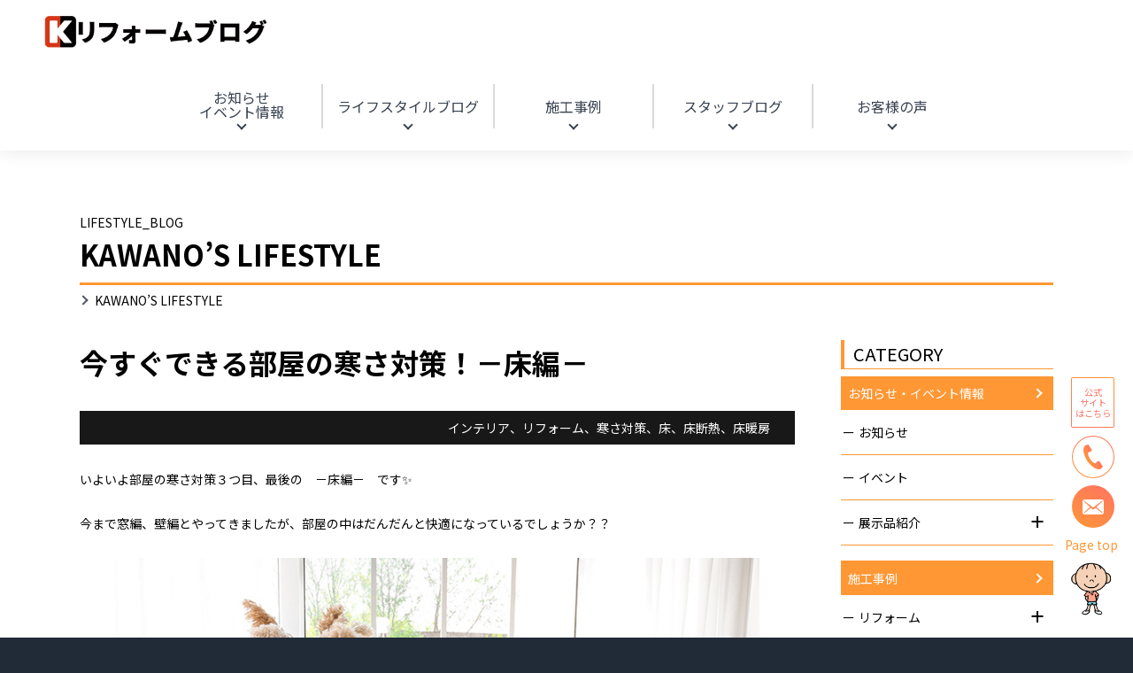

--- FILE ---
content_type: text/html; charset=UTF-8
request_url: https://kawanokk.co.jp/wordpress/?p=21231
body_size: 14962
content:
<!DOCTYPE html>
<html id="pagetop" lang="ja">

<head>
  <meta charset="utf-8">
  <meta name="viewport" content="width=device-width,initial-scale=1.0">
  <meta http-equiv="X-UA-Compatible" content="IE=edge">
  <meta name="format-detection" content="telephone=no">
  <title>今すぐできる部屋の寒さ対策！－床編－ | 住まいのことならカワノ工業へお任せください（リフォームブログ）</title>

  <meta property="og:url" content="httpskawanokk.co.jp/wordpress/?p=21231" />
              <meta property="og:locale" content="ja_JP" />
              <meta property="og:site_name" content="住まいのことならカワノ工業へお任せください（リフォームブログ）" />
              <meta name="twitter:card" content="summary" /><meta property="og:title" content="今すぐできる部屋の寒さ対策！－床編－">
                  <meta property="og:type" content="article"><meta property="og:image" content="https://kawanokk.co.jp/wordpress/wp-content/uploads/2023/12/1C.jpg">
                  <meta property="og:description" content="いよいよ部屋の寒さ対策３つ目、最後の　－床編－　です✨ 今まで窓編、壁編とやってきましたが、部屋の中はだんだんと快適になっているでしょうか？？ ー　床　ー 床から逃げる熱は7％といわれています。しかし">
                  <meta property="article:published_time" content="2024-02-01 10:00:00">
                  <meta property="article:modified_time" content="2024-01-13 09:30:45">
                  <meta property="article:author" content="admin">
                  <meta name="description" content="いよいよ部屋の寒さ対策３つ目、最後の　－床編－　です✨ 今まで窓編、壁編とやってきましたが、部屋の中はだんだんと快適になっているでしょうか？？ ー　床　ー 床から逃げる熱は7％といわれています。しかし">  <link rel="icon" href="/favicon.ico">
  <script async src='https://www.googletagmanager.com/gtag/js?id=G-80J3Z4TNW3'></script>
<script>
  window.dataLayer = window.dataLayer || [];
  function gtag(){dataLayer.push(arguments);}
  gtag('js', new Date());

  gtag('config', 'G-80J3Z4TNW3');
</script>
  <meta name='robots' content='max-image-preview:large' />
<link rel='dns-prefetch' href='//static.addtoany.com' />
<link rel="alternate" type="application/rss+xml" title="住まいのことならカワノ工業へお任せください（リフォームブログ） &raquo; 今すぐできる部屋の寒さ対策！－床編－ のコメントのフィード" href="https://kawanokk.co.jp/wordpress/?feed=rss2&#038;p=21231" />
<link rel="alternate" title="oEmbed (JSON)" type="application/json+oembed" href="https://kawanokk.co.jp/wordpress/index.php?rest_route=%2Foembed%2F1.0%2Fembed&#038;url=https%3A%2F%2Fkawanokk.co.jp%2Fwordpress%2F%3Fp%3D21231" />
<link rel="alternate" title="oEmbed (XML)" type="text/xml+oembed" href="https://kawanokk.co.jp/wordpress/index.php?rest_route=%2Foembed%2F1.0%2Fembed&#038;url=https%3A%2F%2Fkawanokk.co.jp%2Fwordpress%2F%3Fp%3D21231&#038;format=xml" />
<style id='wp-img-auto-sizes-contain-inline-css' type='text/css'>
img:is([sizes=auto i],[sizes^="auto," i]){contain-intrinsic-size:3000px 1500px}
/*# sourceURL=wp-img-auto-sizes-contain-inline-css */
</style>
<style id='wp-block-paragraph-inline-css' type='text/css'>
.is-small-text{font-size:.875em}.is-regular-text{font-size:1em}.is-large-text{font-size:2.25em}.is-larger-text{font-size:3em}.has-drop-cap:not(:focus):first-letter{float:left;font-size:8.4em;font-style:normal;font-weight:100;line-height:.68;margin:.05em .1em 0 0;text-transform:uppercase}body.rtl .has-drop-cap:not(:focus):first-letter{float:none;margin-left:.1em}p.has-drop-cap.has-background{overflow:hidden}:root :where(p.has-background){padding:1.25em 2.375em}:where(p.has-text-color:not(.has-link-color)) a{color:inherit}p.has-text-align-left[style*="writing-mode:vertical-lr"],p.has-text-align-right[style*="writing-mode:vertical-rl"]{rotate:180deg}
/*# sourceURL=https://kawanokk.co.jp/wordpress/wp-includes/blocks/paragraph/style.min.css */
</style>
<style id='wp-block-library-inline-css' type='text/css'>
:root{--wp-block-synced-color:#7a00df;--wp-block-synced-color--rgb:122,0,223;--wp-bound-block-color:var(--wp-block-synced-color);--wp-editor-canvas-background:#ddd;--wp-admin-theme-color:#007cba;--wp-admin-theme-color--rgb:0,124,186;--wp-admin-theme-color-darker-10:#006ba1;--wp-admin-theme-color-darker-10--rgb:0,107,160.5;--wp-admin-theme-color-darker-20:#005a87;--wp-admin-theme-color-darker-20--rgb:0,90,135;--wp-admin-border-width-focus:2px}@media (min-resolution:192dpi){:root{--wp-admin-border-width-focus:1.5px}}.wp-element-button{cursor:pointer}:root .has-very-light-gray-background-color{background-color:#eee}:root .has-very-dark-gray-background-color{background-color:#313131}:root .has-very-light-gray-color{color:#eee}:root .has-very-dark-gray-color{color:#313131}:root .has-vivid-green-cyan-to-vivid-cyan-blue-gradient-background{background:linear-gradient(135deg,#00d084,#0693e3)}:root .has-purple-crush-gradient-background{background:linear-gradient(135deg,#34e2e4,#4721fb 50%,#ab1dfe)}:root .has-hazy-dawn-gradient-background{background:linear-gradient(135deg,#faaca8,#dad0ec)}:root .has-subdued-olive-gradient-background{background:linear-gradient(135deg,#fafae1,#67a671)}:root .has-atomic-cream-gradient-background{background:linear-gradient(135deg,#fdd79a,#004a59)}:root .has-nightshade-gradient-background{background:linear-gradient(135deg,#330968,#31cdcf)}:root .has-midnight-gradient-background{background:linear-gradient(135deg,#020381,#2874fc)}:root{--wp--preset--font-size--normal:16px;--wp--preset--font-size--huge:42px}.has-regular-font-size{font-size:1em}.has-larger-font-size{font-size:2.625em}.has-normal-font-size{font-size:var(--wp--preset--font-size--normal)}.has-huge-font-size{font-size:var(--wp--preset--font-size--huge)}.has-text-align-center{text-align:center}.has-text-align-left{text-align:left}.has-text-align-right{text-align:right}.has-fit-text{white-space:nowrap!important}#end-resizable-editor-section{display:none}.aligncenter{clear:both}.items-justified-left{justify-content:flex-start}.items-justified-center{justify-content:center}.items-justified-right{justify-content:flex-end}.items-justified-space-between{justify-content:space-between}.screen-reader-text{border:0;clip-path:inset(50%);height:1px;margin:-1px;overflow:hidden;padding:0;position:absolute;width:1px;word-wrap:normal!important}.screen-reader-text:focus{background-color:#ddd;clip-path:none;color:#444;display:block;font-size:1em;height:auto;left:5px;line-height:normal;padding:15px 23px 14px;text-decoration:none;top:5px;width:auto;z-index:100000}html :where(.has-border-color){border-style:solid}html :where([style*=border-top-color]){border-top-style:solid}html :where([style*=border-right-color]){border-right-style:solid}html :where([style*=border-bottom-color]){border-bottom-style:solid}html :where([style*=border-left-color]){border-left-style:solid}html :where([style*=border-width]){border-style:solid}html :where([style*=border-top-width]){border-top-style:solid}html :where([style*=border-right-width]){border-right-style:solid}html :where([style*=border-bottom-width]){border-bottom-style:solid}html :where([style*=border-left-width]){border-left-style:solid}html :where(img[class*=wp-image-]){height:auto;max-width:100%}:where(figure){margin:0 0 1em}html :where(.is-position-sticky){--wp-admin--admin-bar--position-offset:var(--wp-admin--admin-bar--height,0px)}@media screen and (max-width:600px){html :where(.is-position-sticky){--wp-admin--admin-bar--position-offset:0px}}

/*# sourceURL=wp-block-library-inline-css */
</style><style id='wp-block-image-inline-css' type='text/css'>
.wp-block-image>a,.wp-block-image>figure>a{display:inline-block}.wp-block-image img{box-sizing:border-box;height:auto;max-width:100%;vertical-align:bottom}@media not (prefers-reduced-motion){.wp-block-image img.hide{visibility:hidden}.wp-block-image img.show{animation:show-content-image .4s}}.wp-block-image[style*=border-radius] img,.wp-block-image[style*=border-radius]>a{border-radius:inherit}.wp-block-image.has-custom-border img{box-sizing:border-box}.wp-block-image.aligncenter{text-align:center}.wp-block-image.alignfull>a,.wp-block-image.alignwide>a{width:100%}.wp-block-image.alignfull img,.wp-block-image.alignwide img{height:auto;width:100%}.wp-block-image .aligncenter,.wp-block-image .alignleft,.wp-block-image .alignright,.wp-block-image.aligncenter,.wp-block-image.alignleft,.wp-block-image.alignright{display:table}.wp-block-image .aligncenter>figcaption,.wp-block-image .alignleft>figcaption,.wp-block-image .alignright>figcaption,.wp-block-image.aligncenter>figcaption,.wp-block-image.alignleft>figcaption,.wp-block-image.alignright>figcaption{caption-side:bottom;display:table-caption}.wp-block-image .alignleft{float:left;margin:.5em 1em .5em 0}.wp-block-image .alignright{float:right;margin:.5em 0 .5em 1em}.wp-block-image .aligncenter{margin-left:auto;margin-right:auto}.wp-block-image :where(figcaption){margin-bottom:1em;margin-top:.5em}.wp-block-image.is-style-circle-mask img{border-radius:9999px}@supports ((-webkit-mask-image:none) or (mask-image:none)) or (-webkit-mask-image:none){.wp-block-image.is-style-circle-mask img{border-radius:0;-webkit-mask-image:url('data:image/svg+xml;utf8,<svg viewBox="0 0 100 100" xmlns="http://www.w3.org/2000/svg"><circle cx="50" cy="50" r="50"/></svg>');mask-image:url('data:image/svg+xml;utf8,<svg viewBox="0 0 100 100" xmlns="http://www.w3.org/2000/svg"><circle cx="50" cy="50" r="50"/></svg>');mask-mode:alpha;-webkit-mask-position:center;mask-position:center;-webkit-mask-repeat:no-repeat;mask-repeat:no-repeat;-webkit-mask-size:contain;mask-size:contain}}:root :where(.wp-block-image.is-style-rounded img,.wp-block-image .is-style-rounded img){border-radius:9999px}.wp-block-image figure{margin:0}.wp-lightbox-container{display:flex;flex-direction:column;position:relative}.wp-lightbox-container img{cursor:zoom-in}.wp-lightbox-container img:hover+button{opacity:1}.wp-lightbox-container button{align-items:center;backdrop-filter:blur(16px) saturate(180%);background-color:#5a5a5a40;border:none;border-radius:4px;cursor:zoom-in;display:flex;height:20px;justify-content:center;opacity:0;padding:0;position:absolute;right:16px;text-align:center;top:16px;width:20px;z-index:100}@media not (prefers-reduced-motion){.wp-lightbox-container button{transition:opacity .2s ease}}.wp-lightbox-container button:focus-visible{outline:3px auto #5a5a5a40;outline:3px auto -webkit-focus-ring-color;outline-offset:3px}.wp-lightbox-container button:hover{cursor:pointer;opacity:1}.wp-lightbox-container button:focus{opacity:1}.wp-lightbox-container button:focus,.wp-lightbox-container button:hover,.wp-lightbox-container button:not(:hover):not(:active):not(.has-background){background-color:#5a5a5a40;border:none}.wp-lightbox-overlay{box-sizing:border-box;cursor:zoom-out;height:100vh;left:0;overflow:hidden;position:fixed;top:0;visibility:hidden;width:100%;z-index:100000}.wp-lightbox-overlay .close-button{align-items:center;cursor:pointer;display:flex;justify-content:center;min-height:40px;min-width:40px;padding:0;position:absolute;right:calc(env(safe-area-inset-right) + 16px);top:calc(env(safe-area-inset-top) + 16px);z-index:5000000}.wp-lightbox-overlay .close-button:focus,.wp-lightbox-overlay .close-button:hover,.wp-lightbox-overlay .close-button:not(:hover):not(:active):not(.has-background){background:none;border:none}.wp-lightbox-overlay .lightbox-image-container{height:var(--wp--lightbox-container-height);left:50%;overflow:hidden;position:absolute;top:50%;transform:translate(-50%,-50%);transform-origin:top left;width:var(--wp--lightbox-container-width);z-index:9999999999}.wp-lightbox-overlay .wp-block-image{align-items:center;box-sizing:border-box;display:flex;height:100%;justify-content:center;margin:0;position:relative;transform-origin:0 0;width:100%;z-index:3000000}.wp-lightbox-overlay .wp-block-image img{height:var(--wp--lightbox-image-height);min-height:var(--wp--lightbox-image-height);min-width:var(--wp--lightbox-image-width);width:var(--wp--lightbox-image-width)}.wp-lightbox-overlay .wp-block-image figcaption{display:none}.wp-lightbox-overlay button{background:none;border:none}.wp-lightbox-overlay .scrim{background-color:#fff;height:100%;opacity:.9;position:absolute;width:100%;z-index:2000000}.wp-lightbox-overlay.active{visibility:visible}@media not (prefers-reduced-motion){.wp-lightbox-overlay.active{animation:turn-on-visibility .25s both}.wp-lightbox-overlay.active img{animation:turn-on-visibility .35s both}.wp-lightbox-overlay.show-closing-animation:not(.active){animation:turn-off-visibility .35s both}.wp-lightbox-overlay.show-closing-animation:not(.active) img{animation:turn-off-visibility .25s both}.wp-lightbox-overlay.zoom.active{animation:none;opacity:1;visibility:visible}.wp-lightbox-overlay.zoom.active .lightbox-image-container{animation:lightbox-zoom-in .4s}.wp-lightbox-overlay.zoom.active .lightbox-image-container img{animation:none}.wp-lightbox-overlay.zoom.active .scrim{animation:turn-on-visibility .4s forwards}.wp-lightbox-overlay.zoom.show-closing-animation:not(.active){animation:none}.wp-lightbox-overlay.zoom.show-closing-animation:not(.active) .lightbox-image-container{animation:lightbox-zoom-out .4s}.wp-lightbox-overlay.zoom.show-closing-animation:not(.active) .lightbox-image-container img{animation:none}.wp-lightbox-overlay.zoom.show-closing-animation:not(.active) .scrim{animation:turn-off-visibility .4s forwards}}@keyframes show-content-image{0%{visibility:hidden}99%{visibility:hidden}to{visibility:visible}}@keyframes turn-on-visibility{0%{opacity:0}to{opacity:1}}@keyframes turn-off-visibility{0%{opacity:1;visibility:visible}99%{opacity:0;visibility:visible}to{opacity:0;visibility:hidden}}@keyframes lightbox-zoom-in{0%{transform:translate(calc((-100vw + var(--wp--lightbox-scrollbar-width))/2 + var(--wp--lightbox-initial-left-position)),calc(-50vh + var(--wp--lightbox-initial-top-position))) scale(var(--wp--lightbox-scale))}to{transform:translate(-50%,-50%) scale(1)}}@keyframes lightbox-zoom-out{0%{transform:translate(-50%,-50%) scale(1);visibility:visible}99%{visibility:visible}to{transform:translate(calc((-100vw + var(--wp--lightbox-scrollbar-width))/2 + var(--wp--lightbox-initial-left-position)),calc(-50vh + var(--wp--lightbox-initial-top-position))) scale(var(--wp--lightbox-scale));visibility:hidden}}
/*# sourceURL=https://kawanokk.co.jp/wordpress/wp-includes/blocks/image/style.min.css */
</style>
<style id='global-styles-inline-css' type='text/css'>
:root{--wp--preset--aspect-ratio--square: 1;--wp--preset--aspect-ratio--4-3: 4/3;--wp--preset--aspect-ratio--3-4: 3/4;--wp--preset--aspect-ratio--3-2: 3/2;--wp--preset--aspect-ratio--2-3: 2/3;--wp--preset--aspect-ratio--16-9: 16/9;--wp--preset--aspect-ratio--9-16: 9/16;--wp--preset--color--black: #000000;--wp--preset--color--cyan-bluish-gray: #abb8c3;--wp--preset--color--white: #ffffff;--wp--preset--color--pale-pink: #f78da7;--wp--preset--color--vivid-red: #cf2e2e;--wp--preset--color--luminous-vivid-orange: #ff6900;--wp--preset--color--luminous-vivid-amber: #fcb900;--wp--preset--color--light-green-cyan: #7bdcb5;--wp--preset--color--vivid-green-cyan: #00d084;--wp--preset--color--pale-cyan-blue: #8ed1fc;--wp--preset--color--vivid-cyan-blue: #0693e3;--wp--preset--color--vivid-purple: #9b51e0;--wp--preset--gradient--vivid-cyan-blue-to-vivid-purple: linear-gradient(135deg,rgb(6,147,227) 0%,rgb(155,81,224) 100%);--wp--preset--gradient--light-green-cyan-to-vivid-green-cyan: linear-gradient(135deg,rgb(122,220,180) 0%,rgb(0,208,130) 100%);--wp--preset--gradient--luminous-vivid-amber-to-luminous-vivid-orange: linear-gradient(135deg,rgb(252,185,0) 0%,rgb(255,105,0) 100%);--wp--preset--gradient--luminous-vivid-orange-to-vivid-red: linear-gradient(135deg,rgb(255,105,0) 0%,rgb(207,46,46) 100%);--wp--preset--gradient--very-light-gray-to-cyan-bluish-gray: linear-gradient(135deg,rgb(238,238,238) 0%,rgb(169,184,195) 100%);--wp--preset--gradient--cool-to-warm-spectrum: linear-gradient(135deg,rgb(74,234,220) 0%,rgb(151,120,209) 20%,rgb(207,42,186) 40%,rgb(238,44,130) 60%,rgb(251,105,98) 80%,rgb(254,248,76) 100%);--wp--preset--gradient--blush-light-purple: linear-gradient(135deg,rgb(255,206,236) 0%,rgb(152,150,240) 100%);--wp--preset--gradient--blush-bordeaux: linear-gradient(135deg,rgb(254,205,165) 0%,rgb(254,45,45) 50%,rgb(107,0,62) 100%);--wp--preset--gradient--luminous-dusk: linear-gradient(135deg,rgb(255,203,112) 0%,rgb(199,81,192) 50%,rgb(65,88,208) 100%);--wp--preset--gradient--pale-ocean: linear-gradient(135deg,rgb(255,245,203) 0%,rgb(182,227,212) 50%,rgb(51,167,181) 100%);--wp--preset--gradient--electric-grass: linear-gradient(135deg,rgb(202,248,128) 0%,rgb(113,206,126) 100%);--wp--preset--gradient--midnight: linear-gradient(135deg,rgb(2,3,129) 0%,rgb(40,116,252) 100%);--wp--preset--font-size--small: 13px;--wp--preset--font-size--medium: 20px;--wp--preset--font-size--large: 36px;--wp--preset--font-size--x-large: 42px;--wp--preset--spacing--20: 0.44rem;--wp--preset--spacing--30: 0.67rem;--wp--preset--spacing--40: 1rem;--wp--preset--spacing--50: 1.5rem;--wp--preset--spacing--60: 2.25rem;--wp--preset--spacing--70: 3.38rem;--wp--preset--spacing--80: 5.06rem;--wp--preset--shadow--natural: 6px 6px 9px rgba(0, 0, 0, 0.2);--wp--preset--shadow--deep: 12px 12px 50px rgba(0, 0, 0, 0.4);--wp--preset--shadow--sharp: 6px 6px 0px rgba(0, 0, 0, 0.2);--wp--preset--shadow--outlined: 6px 6px 0px -3px rgb(255, 255, 255), 6px 6px rgb(0, 0, 0);--wp--preset--shadow--crisp: 6px 6px 0px rgb(0, 0, 0);}:where(.is-layout-flex){gap: 0.5em;}:where(.is-layout-grid){gap: 0.5em;}body .is-layout-flex{display: flex;}.is-layout-flex{flex-wrap: wrap;align-items: center;}.is-layout-flex > :is(*, div){margin: 0;}body .is-layout-grid{display: grid;}.is-layout-grid > :is(*, div){margin: 0;}:where(.wp-block-columns.is-layout-flex){gap: 2em;}:where(.wp-block-columns.is-layout-grid){gap: 2em;}:where(.wp-block-post-template.is-layout-flex){gap: 1.25em;}:where(.wp-block-post-template.is-layout-grid){gap: 1.25em;}.has-black-color{color: var(--wp--preset--color--black) !important;}.has-cyan-bluish-gray-color{color: var(--wp--preset--color--cyan-bluish-gray) !important;}.has-white-color{color: var(--wp--preset--color--white) !important;}.has-pale-pink-color{color: var(--wp--preset--color--pale-pink) !important;}.has-vivid-red-color{color: var(--wp--preset--color--vivid-red) !important;}.has-luminous-vivid-orange-color{color: var(--wp--preset--color--luminous-vivid-orange) !important;}.has-luminous-vivid-amber-color{color: var(--wp--preset--color--luminous-vivid-amber) !important;}.has-light-green-cyan-color{color: var(--wp--preset--color--light-green-cyan) !important;}.has-vivid-green-cyan-color{color: var(--wp--preset--color--vivid-green-cyan) !important;}.has-pale-cyan-blue-color{color: var(--wp--preset--color--pale-cyan-blue) !important;}.has-vivid-cyan-blue-color{color: var(--wp--preset--color--vivid-cyan-blue) !important;}.has-vivid-purple-color{color: var(--wp--preset--color--vivid-purple) !important;}.has-black-background-color{background-color: var(--wp--preset--color--black) !important;}.has-cyan-bluish-gray-background-color{background-color: var(--wp--preset--color--cyan-bluish-gray) !important;}.has-white-background-color{background-color: var(--wp--preset--color--white) !important;}.has-pale-pink-background-color{background-color: var(--wp--preset--color--pale-pink) !important;}.has-vivid-red-background-color{background-color: var(--wp--preset--color--vivid-red) !important;}.has-luminous-vivid-orange-background-color{background-color: var(--wp--preset--color--luminous-vivid-orange) !important;}.has-luminous-vivid-amber-background-color{background-color: var(--wp--preset--color--luminous-vivid-amber) !important;}.has-light-green-cyan-background-color{background-color: var(--wp--preset--color--light-green-cyan) !important;}.has-vivid-green-cyan-background-color{background-color: var(--wp--preset--color--vivid-green-cyan) !important;}.has-pale-cyan-blue-background-color{background-color: var(--wp--preset--color--pale-cyan-blue) !important;}.has-vivid-cyan-blue-background-color{background-color: var(--wp--preset--color--vivid-cyan-blue) !important;}.has-vivid-purple-background-color{background-color: var(--wp--preset--color--vivid-purple) !important;}.has-black-border-color{border-color: var(--wp--preset--color--black) !important;}.has-cyan-bluish-gray-border-color{border-color: var(--wp--preset--color--cyan-bluish-gray) !important;}.has-white-border-color{border-color: var(--wp--preset--color--white) !important;}.has-pale-pink-border-color{border-color: var(--wp--preset--color--pale-pink) !important;}.has-vivid-red-border-color{border-color: var(--wp--preset--color--vivid-red) !important;}.has-luminous-vivid-orange-border-color{border-color: var(--wp--preset--color--luminous-vivid-orange) !important;}.has-luminous-vivid-amber-border-color{border-color: var(--wp--preset--color--luminous-vivid-amber) !important;}.has-light-green-cyan-border-color{border-color: var(--wp--preset--color--light-green-cyan) !important;}.has-vivid-green-cyan-border-color{border-color: var(--wp--preset--color--vivid-green-cyan) !important;}.has-pale-cyan-blue-border-color{border-color: var(--wp--preset--color--pale-cyan-blue) !important;}.has-vivid-cyan-blue-border-color{border-color: var(--wp--preset--color--vivid-cyan-blue) !important;}.has-vivid-purple-border-color{border-color: var(--wp--preset--color--vivid-purple) !important;}.has-vivid-cyan-blue-to-vivid-purple-gradient-background{background: var(--wp--preset--gradient--vivid-cyan-blue-to-vivid-purple) !important;}.has-light-green-cyan-to-vivid-green-cyan-gradient-background{background: var(--wp--preset--gradient--light-green-cyan-to-vivid-green-cyan) !important;}.has-luminous-vivid-amber-to-luminous-vivid-orange-gradient-background{background: var(--wp--preset--gradient--luminous-vivid-amber-to-luminous-vivid-orange) !important;}.has-luminous-vivid-orange-to-vivid-red-gradient-background{background: var(--wp--preset--gradient--luminous-vivid-orange-to-vivid-red) !important;}.has-very-light-gray-to-cyan-bluish-gray-gradient-background{background: var(--wp--preset--gradient--very-light-gray-to-cyan-bluish-gray) !important;}.has-cool-to-warm-spectrum-gradient-background{background: var(--wp--preset--gradient--cool-to-warm-spectrum) !important;}.has-blush-light-purple-gradient-background{background: var(--wp--preset--gradient--blush-light-purple) !important;}.has-blush-bordeaux-gradient-background{background: var(--wp--preset--gradient--blush-bordeaux) !important;}.has-luminous-dusk-gradient-background{background: var(--wp--preset--gradient--luminous-dusk) !important;}.has-pale-ocean-gradient-background{background: var(--wp--preset--gradient--pale-ocean) !important;}.has-electric-grass-gradient-background{background: var(--wp--preset--gradient--electric-grass) !important;}.has-midnight-gradient-background{background: var(--wp--preset--gradient--midnight) !important;}.has-small-font-size{font-size: var(--wp--preset--font-size--small) !important;}.has-medium-font-size{font-size: var(--wp--preset--font-size--medium) !important;}.has-large-font-size{font-size: var(--wp--preset--font-size--large) !important;}.has-x-large-font-size{font-size: var(--wp--preset--font-size--x-large) !important;}
/*# sourceURL=global-styles-inline-css */
</style>

<style id='classic-theme-styles-inline-css' type='text/css'>
/*! This file is auto-generated */
.wp-block-button__link{color:#fff;background-color:#32373c;border-radius:9999px;box-shadow:none;text-decoration:none;padding:calc(.667em + 2px) calc(1.333em + 2px);font-size:1.125em}.wp-block-file__button{background:#32373c;color:#fff;text-decoration:none}
/*# sourceURL=/wp-includes/css/classic-themes.min.css */
</style>
<link rel='stylesheet' id='responsive-lightbox-nivo-css' href='https://kawanokk.co.jp/wordpress/wp-content/plugins/responsive-lightbox/assets/nivo/nivo-lightbox.min.css?ver=2.4.5' type='text/css' media='all' />
<link rel='stylesheet' id='responsive-lightbox-nivo-default-css' href='https://kawanokk.co.jp/wordpress/wp-content/plugins/responsive-lightbox/assets/nivo/themes/default/default.css?ver=2.4.5' type='text/css' media='all' />
<link rel='stylesheet' id='wp-pagenavi-css' href='https://kawanokk.co.jp/wordpress/wp-content/plugins/wp-pagenavi/pagenavi-css.css?ver=2.70' type='text/css' media='all' />
<link rel='stylesheet' id='swiper-css' href='https://kawanokk.co.jp/wordpress/wp-content/themes/kawano_reform/css/swiper-bundle.min.css?ver=1629370278' type='text/css' media='all' />
<link rel='stylesheet' id='main-css' href='https://kawanokk.co.jp/wordpress/wp-content/themes/kawano_reform/css/style.css?ver=1692939974' type='text/css' media='all' />
<link rel='stylesheet' id='style-editor-css' href='https://kawanokk.co.jp/wordpress/wp-content/themes/kawano_reform/css/style-editor.css?ver=1632716791' type='text/css' media='all' />
<link rel='stylesheet' id='addtoany-css' href='https://kawanokk.co.jp/wordpress/wp-content/plugins/add-to-any/addtoany.min.css?ver=1.16' type='text/css' media='all' />
<script type="text/javascript" id="addtoany-core-js-before">
/* <![CDATA[ */
window.a2a_config=window.a2a_config||{};a2a_config.callbacks=[];a2a_config.overlays=[];a2a_config.templates={};a2a_localize = {
	Share: "共有",
	Save: "ブックマーク",
	Subscribe: "購読",
	Email: "メール",
	Bookmark: "ブックマーク",
	ShowAll: "すべて表示する",
	ShowLess: "小さく表示する",
	FindServices: "サービスを探す",
	FindAnyServiceToAddTo: "追加するサービスを今すぐ探す",
	PoweredBy: "Powered by",
	ShareViaEmail: "メールでシェアする",
	SubscribeViaEmail: "メールで購読する",
	BookmarkInYourBrowser: "ブラウザにブックマーク",
	BookmarkInstructions: "このページをブックマークするには、 Ctrl+D または \u2318+D を押下。",
	AddToYourFavorites: "お気に入りに追加",
	SendFromWebOrProgram: "任意のメールアドレスまたはメールプログラムから送信",
	EmailProgram: "メールプログラム",
	More: "詳細&#8230;",
	ThanksForSharing: "共有ありがとうございます !",
	ThanksForFollowing: "フォローありがとうございます !"
};


//# sourceURL=addtoany-core-js-before
/* ]]> */
</script>
<script type="text/javascript" async src="https://static.addtoany.com/menu/page.js" id="addtoany-core-js"></script>
<script type="text/javascript" src="https://kawanokk.co.jp/wordpress/wp-includes/js/jquery/jquery.min.js?ver=3.7.1" id="jquery-core-js"></script>
<script type="text/javascript" src="https://kawanokk.co.jp/wordpress/wp-includes/js/jquery/jquery-migrate.min.js?ver=3.4.1" id="jquery-migrate-js"></script>
<script type="text/javascript" async src="https://kawanokk.co.jp/wordpress/wp-content/plugins/add-to-any/addtoany.min.js?ver=1.1" id="addtoany-jquery-js"></script>
<script type="text/javascript" src="https://kawanokk.co.jp/wordpress/wp-content/plugins/responsive-lightbox/assets/nivo/nivo-lightbox.min.js?ver=2.4.5" id="responsive-lightbox-nivo-js"></script>
<script type="text/javascript" src="https://kawanokk.co.jp/wordpress/wp-includes/js/underscore.min.js?ver=1.13.7" id="underscore-js"></script>
<script type="text/javascript" src="https://kawanokk.co.jp/wordpress/wp-content/plugins/responsive-lightbox/assets/infinitescroll/infinite-scroll.pkgd.min.js?ver=6.9" id="responsive-lightbox-infinite-scroll-js"></script>
<script type="text/javascript" id="responsive-lightbox-js-before">
/* <![CDATA[ */
var rlArgs = {"script":"nivo","selector":"lightbox","customEvents":"","activeGalleries":true,"effect":"fade","clickOverlayToClose":true,"keyboardNav":true,"errorMessage":"The requested content cannot be loaded. Please try again later.","woocommerce_gallery":false,"ajaxurl":"https:\/\/kawanokk.co.jp\/wordpress\/wp-admin\/admin-ajax.php","nonce":"1db0e66a79","preview":false,"postId":21231,"scriptExtension":false};

//# sourceURL=responsive-lightbox-js-before
/* ]]> */
</script>
<script type="text/javascript" src="https://kawanokk.co.jp/wordpress/wp-content/plugins/responsive-lightbox/js/front.js?ver=2.4.5" id="responsive-lightbox-js"></script>
<script type="text/javascript" src="https://kawanokk.co.jp/wordpress/wp-content/themes/kawano_reform/js/swiper-budle.min.js?ver=1633395962" id="swiper-js-js"></script>
<script type="text/javascript" src="https://kawanokk.co.jp/wordpress/wp-content/themes/kawano_reform/js/common.js?ver=1633344482" id="main-js"></script>
<link rel="https://api.w.org/" href="https://kawanokk.co.jp/wordpress/index.php?rest_route=/" /><link rel="alternate" title="JSON" type="application/json" href="https://kawanokk.co.jp/wordpress/index.php?rest_route=/wp/v2/posts/21231" /><link rel="EditURI" type="application/rsd+xml" title="RSD" href="https://kawanokk.co.jp/wordpress/xmlrpc.php?rsd" />
<meta name="generator" content="WordPress 6.9" />
<link rel="canonical" href="https://kawanokk.co.jp/wordpress/?p=21231" />
<link rel='shortlink' href='https://kawanokk.co.jp/wordpress/?p=21231' />

  <link rel="preconnect" href="https://fonts.googleapis.com">
  <link rel="preconnect" href="https://fonts.gstatic.com" crossorigin>
  <link href="https://fonts.googleapis.com/css2?family=Noto+Sans+JP:wght@400;500;700&display=swap" rel="stylesheet">
</head>

<body class="wp-singular post-template-default single single-post postid-21231 single-format-standard wp-theme-kawano_reform reform">
  <header>
    <div class="container">
      <div class="logo"><a href="https://kawanokk.co.jp/wordpress"><img src="https://kawanokk.co.jp/wordpress/wp-content/themes/kawano_reform/images/logo_kawano_reform.png" alt="カワノ工業"></a></div>

      <div class="header_menu_sp">
        <button id="nav_button">
          <span></span>
          <span></span>
          <span></span>
        </button>
      </div>

      
      <nav class="header_menu header_menu_sp">
        <ul>
          	<li class="cat-item cat-item-46 js-header_menu_accordion"><a href="https://kawanokk.co.jp/wordpress/?cat=46" title="View all posts filed under お知らせ・イベント情報">お知らせ・イベント情報</a>
<div class="menu_details"><ul class='children'>
<li><a href="https://kawanokk.co.jp/wordpress/?cat=46">お知らせ・イベント情報一覧へ</a></li>	<li class="cat-item cat-item-3"><a href="https://kawanokk.co.jp/wordpress/?cat=3" title="View all posts filed under お知らせ">お知らせ</a>
</li>
	<li class="cat-item cat-item-1"><a href="https://kawanokk.co.jp/wordpress/?cat=1" title="View all posts filed under イベント">イベント</a>
</li>
	<li class="cat-item cat-item-38 js-header_menu_accordion"><a href="https://kawanokk.co.jp/wordpress/?cat=38" title="View all posts filed under 展示品紹介">展示品紹介</a>
<div class="menu_details">	<ul class='children'>
<li><a href="https://kawanokk.co.jp/wordpress/?cat=38">展示品紹介一覧へ</a></li>	<li class="cat-item cat-item-40"><a href="https://kawanokk.co.jp/wordpress/?cat=40" title="View all posts filed under システムキッチン">システムキッチン</a>
</li>
	<li class="cat-item cat-item-39"><a href="https://kawanokk.co.jp/wordpress/?cat=39" title="View all posts filed under システムバス">システムバス</a>
</li>
	<li class="cat-item cat-item-42"><a href="https://kawanokk.co.jp/wordpress/?cat=42" title="View all posts filed under 洗面化粧台">洗面化粧台</a>
</li>
	<li class="cat-item cat-item-41"><a href="https://kawanokk.co.jp/wordpress/?cat=41" title="View all posts filed under トイレ">トイレ</a>
</li>
	</ul>
</li>
</ul>
</li>
	<li class="cat-item cat-item-47 js-header_menu_accordion"><a href="https://kawanokk.co.jp/wordpress/?cat=47" title="View all posts filed under 施工事例">施工事例</a>
<div class="menu_details"><ul class='children'>
<li><a href="https://kawanokk.co.jp/wordpress/?cat=47">施工事例一覧へ</a></li>	<li class="cat-item cat-item-4 js-header_menu_accordion"><a href="https://kawanokk.co.jp/wordpress/?cat=4" title="View all posts filed under リフォーム">リフォーム</a>
<div class="menu_details">	<ul class='children'>
<li><a href="https://kawanokk.co.jp/wordpress/?cat=4">リフォーム一覧へ</a></li>	<li class="cat-item cat-item-14"><a href="https://kawanokk.co.jp/wordpress/?cat=14" title="View all posts filed under キッチン">キッチン</a>
</li>
	<li class="cat-item cat-item-12"><a href="https://kawanokk.co.jp/wordpress/?cat=12" title="View all posts filed under ユニットバス">ユニットバス</a>
</li>
	<li class="cat-item cat-item-22"><a href="https://kawanokk.co.jp/wordpress/?cat=22" title="View all posts filed under 洗面化粧室">洗面化粧室</a>
</li>
	<li class="cat-item cat-item-13"><a href="https://kawanokk.co.jp/wordpress/?cat=13" title="View all posts filed under トイレ">トイレ</a>
</li>
	<li class="cat-item cat-item-16"><a href="https://kawanokk.co.jp/wordpress/?cat=16" title="View all posts filed under インテリア">インテリア</a>
</li>
	<li class="cat-item cat-item-15"><a href="https://kawanokk.co.jp/wordpress/?cat=15" title="View all posts filed under エクステリア">エクステリア</a>
</li>
	<li class="cat-item cat-item-24"><a href="https://kawanokk.co.jp/wordpress/?cat=24" title="View all posts filed under 外壁">外壁</a>
</li>
	<li class="cat-item cat-item-35"><a href="https://kawanokk.co.jp/wordpress/?cat=35" title="View all posts filed under その他">その他</a>
</li>
	<li class="cat-item cat-item-71"><a href="https://kawanokk.co.jp/wordpress/?cat=71" title="View all posts filed under リノベーション">リノベーション</a>
</li>
	</ul>
</li>
	<li class="cat-item cat-item-6 js-header_menu_accordion"><a href="https://kawanokk.co.jp/wordpress/?cat=6" title="View all posts filed under 屋根工事">屋根工事</a>
<div class="menu_details">	<ul class='children'>
<li><a href="https://kawanokk.co.jp/wordpress/?cat=6">屋根工事一覧へ</a></li>	<li class="cat-item cat-item-19"><a href="https://kawanokk.co.jp/wordpress/?cat=19" title="View all posts filed under 和風">和風</a>
</li>
	<li class="cat-item cat-item-20"><a href="https://kawanokk.co.jp/wordpress/?cat=20" title="View all posts filed under 洋風">洋風</a>
</li>
	</ul>
</li>
	<li class="cat-item cat-item-5 js-header_menu_accordion"><a href="https://kawanokk.co.jp/wordpress/?cat=5" title="View all posts filed under 太陽光パネル・蓄電池">太陽光パネル・蓄電池</a>
<div class="menu_details">	<ul class='children'>
<li><a href="https://kawanokk.co.jp/wordpress/?cat=5">太陽光パネル・蓄電池一覧へ</a></li>	<li class="cat-item cat-item-17"><a href="https://kawanokk.co.jp/wordpress/?cat=17" title="View all posts filed under 産業用(公共用)">産業用(公共用)</a>
</li>
	<li class="cat-item cat-item-18"><a href="https://kawanokk.co.jp/wordpress/?cat=18" title="View all posts filed under 住宅用">住宅用</a>
</li>
	<li class="cat-item cat-item-44"><a href="https://kawanokk.co.jp/wordpress/?cat=44" title="View all posts filed under 蓄電池">蓄電池</a>
</li>
	</ul>
</li>
</ul>
</li>
	<li class="cat-item cat-item-48"><a href="https://kawanokk.co.jp/wordpress/?cat=48" title="View all posts filed under KAWANO’S LIFESTYLE">KAWANO’S LIFESTYLE</a>
</li>
	<li class="cat-item cat-item-7 js-header_menu_accordion"><a href="https://kawanokk.co.jp/wordpress/?cat=7" title="View all posts filed under スタッフブログ">スタッフブログ</a>
<div class="menu_details"><ul class='children'>
<li><a href="https://kawanokk.co.jp/wordpress/?cat=7">スタッフブログ一覧へ</a></li>	<li class="cat-item cat-item-36"><a href="https://kawanokk.co.jp/wordpress/?cat=36" title="View all posts filed under スタッフ旅日記">スタッフ旅日記</a>
</li>
	<li class="cat-item cat-item-27"><a href="https://kawanokk.co.jp/wordpress/?cat=27" title="View all posts filed under 営業マンの現場通信">営業マンの現場通信</a>
</li>
	<li class="cat-item cat-item-28"><a href="https://kawanokk.co.jp/wordpress/?cat=28" title="View all posts filed under ｽﾀｯﾌの日常小ﾈﾀ集">ｽﾀｯﾌの日常小ﾈﾀ集</a>
</li>
	<li class="cat-item cat-item-43"><a href="https://kawanokk.co.jp/wordpress/?cat=43" title="View all posts filed under ひとこと写真">ひとこと写真</a>
</li>
</ul>
</li>
	<li class="cat-item cat-item-51"><a href="https://kawanokk.co.jp/wordpress/?cat=51" title="View all posts filed under お客様の声">お客様の声</a>
</li>
          <li class="sp_menu">
            <div>
              <a href="/" style="background-color: #37414f;">公式サイトはこちら</a>
            </div>
            <div>
              <button class="js-nav_close_btn">× 閉じる</button>
            </div>
          </li>
        </ul>
      </nav>
    </div>
  </header>

  <div class="main_visual">
          <div class="main_visual_title">
        <span>REFORM BLOG</span>リフォームブログ
        <p>山口県 柳井市 熊毛郡 大島郡 周南市 岩国市周辺の<br>住宅リフォーム・屋根工事・太陽光発電・蓄電池のことならカワノ工業(株)におまかせ下さい。</p>
      </div>
    
    <ul class="breadcrumb">
      <li itemscope="" itemtype="http://data-vocabulary.org/Breadcrumb"><a href="https://kawanokk.co.jp/" itemprop="title">HOME</a></li>
      <li itemscope="" itemtype="http://data-vocabulary.org/Breadcrumb"><span itemprop="title">リフォームブログ</span></li>
    </ul>
  </div>

  <div class="main_nav_box">
    <div>
      <nav class="main_nav" aria-label="メインメニュー">
        <ul>
          <li><a href="https://kawanokk.co.jp/wordpress/?cat=46">お知らせ<span>イベント情報</span></a></li>
          <li><a href="https://kawanokk.co.jp/wordpress/?cat=48">ライフスタイルブログ</a></li>
          <li><a href="https://kawanokk.co.jp/wordpress/?cat=47">施工事例</a></li>
          <li><a href="https://kawanokk.co.jp/wordpress/?cat=7">スタッフブログ</a></li>
          <li><a href="https://kawanokk.co.jp/wordpress/?cat=51">お客様の声</a></li>
        </ul>
      </nav>
    </div>
  </div>

  <div class="contents">
    <div class="container"><p class="category_title">
  <span>LIFESTYLE_BLOG</span>KAWANO’S LIFESTYLE</p>

<div class="breadcrumbs">
  <ul><li><a href="https://kawanokk.co.jp/wordpress/?cat=48">KAWANO’S LIFESTYLE</a></li></ul></div>

<div class="wrapper_2column">
  <main>
            <h1>今すぐできる部屋の寒さ対策！－床編－</h1>

        <div class="editor-styles-wrapper">
    
    <p class="category_tags"><span>インテリア</span>、<span>リフォーム</span>、<span>寒さ対策</span>、<span>床</span>、<span>床断熱</span>、<span>床暖房</span></p>
    
    
    
    
<p>いよいよ部屋の寒さ対策３つ目、最後の　－床編－　です✨</p>



<p>今まで窓編、壁編とやってきましたが、部屋の中はだんだんと快適になっているでしょうか？？</p>



<p></p>



<figure class="wp-block-image size-full"><a href="https://kawanokk.co.jp/wordpress/wp-content/uploads/2023/12/1C.jpg" data-rel="lightbox-image-0" data-rl_title="" data-rl_caption="" title=""><img fetchpriority="high" decoding="async" width="800" height="533" src="https://kawanokk.co.jp/wordpress/wp-content/uploads/2023/12/1C.jpg" alt="" class="wp-image-21236" srcset="https://kawanokk.co.jp/wordpress/wp-content/uploads/2023/12/1C.jpg 800w, https://kawanokk.co.jp/wordpress/wp-content/uploads/2023/12/1C-300x200.jpg 300w, https://kawanokk.co.jp/wordpress/wp-content/uploads/2023/12/1C-768x512.jpg 768w" sizes="(max-width: 800px) 100vw, 800px" /></a></figure>



<p></p>



<p>ー　床　ー</p>



<p>床から逃げる熱は7％といわれています。しかし、足と床は接している時間が長いため、一番寒さを感じるところかもしれません。</p>



<p>床が冷えると、足元が冷えます。足元が冷えると底冷えしやすくなります。底冷えすると風邪もひきやすくなります。風邪をひかないためにも、家の寒さ対策を行いましょう♪</p>



<figure class="wp-block-image size-full"><a href="https://kawanokk.co.jp/wordpress/wp-content/uploads/2023/12/2C.jpg" data-rel="lightbox-image-1" data-rl_title="" data-rl_caption="" title=""><img decoding="async" width="800" height="533" src="https://kawanokk.co.jp/wordpress/wp-content/uploads/2023/12/2C.jpg" alt="" class="wp-image-21237" srcset="https://kawanokk.co.jp/wordpress/wp-content/uploads/2023/12/2C.jpg 800w, https://kawanokk.co.jp/wordpress/wp-content/uploads/2023/12/2C-300x200.jpg 300w, https://kawanokk.co.jp/wordpress/wp-content/uploads/2023/12/2C-768x512.jpg 768w" sizes="(max-width: 800px) 100vw, 800px" /></a></figure>



<p></p>



<p>では早速ですが、自分で簡単にできる床の寒さ対策です。</p>



<p></p>



<p><strong>　・　厚手の絨毯、カーペットを敷く</strong></p>



<p>一番お手軽な方法は厚手の絨毯、カーペットを敷くことがおすすめです。断熱効果はもちろん、直接触れることによる冷たさに対しても対策できます。リビングはもちろん、料理するために立っている時間が長い、キッチンにも敷くのもおすすめです。断熱効果をより高めるなら、部屋全体に敷きこむのがおすすめです。</p>



<p>また、ただカーペットや絨毯を敷くだけでなく、その下に断熱シートを敷くと、より断熱効果を得られます。断熱シートにも色々なタイプがありますが、滑り止め加工がしてあるものを選んでみてください。100円ショップやホームセンター、ネットなどで購入できます。</p>



<p></p>



<p><strong>　・　ホットカーペットを敷く</strong></p>



<p>床の寒さを手軽に和らげることができるのが、ホットカーペットです。<br>敷くだけで良いのでとても簡単。またエアコンと違って空気が乾燥する心配がなく、電気代も安いので、電気代を節約しつつ、手軽に暖をとれる暖房器具といえるでしょう。</p>



<p>先ほども出てきましたが、ホットカーペットの下にも断熱シートを敷くことがおすすめです。床の冷気を遮断することでホットカーペットの発熱をより効果的に活用することができ、暖房効果を高める効果が期待できます。</p>



<p></p>



<figure class="wp-block-image size-full"><a href="https://kawanokk.co.jp/wordpress/wp-content/uploads/2023/12/3C.jpg" data-rel="lightbox-image-2" data-rl_title="" data-rl_caption="" title=""><img decoding="async" width="800" height="600" src="https://kawanokk.co.jp/wordpress/wp-content/uploads/2023/12/3C.jpg" alt="" class="wp-image-21241" srcset="https://kawanokk.co.jp/wordpress/wp-content/uploads/2023/12/3C.jpg 800w, https://kawanokk.co.jp/wordpress/wp-content/uploads/2023/12/3C-300x225.jpg 300w, https://kawanokk.co.jp/wordpress/wp-content/uploads/2023/12/3C-768x576.jpg 768w" sizes="(max-width: 800px) 100vw, 800px" /></a></figure>



<p></p>



<p>続いて、本格的な対策です。</p>



<p><strong>・床を無垢材のフローリングにリフォーム</strong></p>



<p>フローリングの床材には主に「合板」と「無垢材」の２種類があります。<br>複数の薄い木材を接着剤でぴったり貼り合わせた木材のことを「合板」といいます。<br>合板は安価で強度もあるため、多くの住宅のフローリング床材に使用されていますが、空気の層がほとんどありません。そのため、床下の冷たさがダイレクトに伝わるため、冷えやすくなってしまいます。</p>



<p>一方で、「無垢材」は天然木を100％使っている床材で、空気層をたくさん含んでいるため、冷たい空気が伝わりにくく、断熱効果に優れています。</p>



<p></p>



<p><strong>・床暖房を取り付ける</strong></p>



<p>床暖房を設置する方法です。床を暖める方式の暖房器具を取り付けることにより、熱が床を伝わり部屋の内部に広がって部屋全体をまんべんなく温めてくれます。ファンヒーターやエアコンのように暖かい風で暖めないので、ホコリが舞いにくく、空気の乾燥や、においの発生をおさえます。ただし、リフォームとなると床材を全て剥がして温水パイプを張り巡らすので、とても大掛かりな工事になり、費用も高くなります。</p>



<p></p>



<p><strong>・床に断熱材を入れる</strong></p>



<p>いくら部屋を暖房で暖めても足元が寒いままなのは、家の外から床下に入ってくる冷たい空気が床や壁を冷やしているからです。断熱材には外の寒さから建物を守る役割があります。基本的には床下断熱材が施工されているとは思いますが、性能が低く、断熱効果を得ていない事が多いのが現状です。</p>



<p>床の断熱性能を上げるだけで、これまで感じていた足元の冷えを感じなくなります。断熱対策としては一時しのぎの簡易的な方法ではなく、しっかりとした断熱工事を施し、対策をすることをおすすめします。（ご自宅の床の施工状況によってはできない場合もありますので、ご検討される方は、ご相談下さい。）</p>



<p></p>



<figure class="wp-block-image size-full"><a href="https://kawanokk.co.jp/wordpress/wp-content/uploads/2023/12/4C.jpg" data-rel="lightbox-image-3" data-rl_title="" data-rl_caption="" title=""><img loading="lazy" decoding="async" width="800" height="531" src="https://kawanokk.co.jp/wordpress/wp-content/uploads/2023/12/4C.jpg" alt="" class="wp-image-21242" srcset="https://kawanokk.co.jp/wordpress/wp-content/uploads/2023/12/4C.jpg 800w, https://kawanokk.co.jp/wordpress/wp-content/uploads/2023/12/4C-300x199.jpg 300w, https://kawanokk.co.jp/wordpress/wp-content/uploads/2023/12/4C-768x510.jpg 768w" sizes="auto, (max-width: 800px) 100vw, 800px" /></a></figure>



<p></p>



<p></p>



<p>ちょっとしたことでも、暖かさはかわります♪</p>



<p>ぜひ自分に合った方法で、寒い冬を快適に、楽しい時間をお過ごしください✨</p>



<p></p>



<p></p>
<div class="addtoany_share_save_container addtoany_content addtoany_content_bottom"><div class="addtoany_header">この情報は役立つと思ったら、シェアしてください！</div><div class="a2a_kit a2a_kit_size_32 addtoany_list" data-a2a-url="https://kawanokk.co.jp/wordpress/?p=21231" data-a2a-title="今すぐできる部屋の寒さ対策！－床編－"><a class="a2a_button_facebook" href="https://www.addtoany.com/add_to/facebook?linkurl=https%3A%2F%2Fkawanokk.co.jp%2Fwordpress%2F%3Fp%3D21231&amp;linkname=%E4%BB%8A%E3%81%99%E3%81%90%E3%81%A7%E3%81%8D%E3%82%8B%E9%83%A8%E5%B1%8B%E3%81%AE%E5%AF%92%E3%81%95%E5%AF%BE%E7%AD%96%EF%BC%81%EF%BC%8D%E5%BA%8A%E7%B7%A8%EF%BC%8D" title="Facebook" rel="nofollow noopener" target="_blank"></a><a class="a2a_button_x" href="https://www.addtoany.com/add_to/x?linkurl=https%3A%2F%2Fkawanokk.co.jp%2Fwordpress%2F%3Fp%3D21231&amp;linkname=%E4%BB%8A%E3%81%99%E3%81%90%E3%81%A7%E3%81%8D%E3%82%8B%E9%83%A8%E5%B1%8B%E3%81%AE%E5%AF%92%E3%81%95%E5%AF%BE%E7%AD%96%EF%BC%81%EF%BC%8D%E5%BA%8A%E7%B7%A8%EF%BC%8D" title="X" rel="nofollow noopener" target="_blank"></a><a class="a2a_button_line" href="https://www.addtoany.com/add_to/line?linkurl=https%3A%2F%2Fkawanokk.co.jp%2Fwordpress%2F%3Fp%3D21231&amp;linkname=%E4%BB%8A%E3%81%99%E3%81%90%E3%81%A7%E3%81%8D%E3%82%8B%E9%83%A8%E5%B1%8B%E3%81%AE%E5%AF%92%E3%81%95%E5%AF%BE%E7%AD%96%EF%BC%81%EF%BC%8D%E5%BA%8A%E7%B7%A8%EF%BC%8D" title="Line" rel="nofollow noopener" target="_blank"></a><a class="a2a_dd addtoany_share_save addtoany_share" href="https://www.addtoany.com/share"></a></div></div></div>
                  <div class="pager">
            <div class="pager-before">
              <a href="https://kawanokk.co.jp/wordpress/?p=21216" rel="prev">今すぐできる部屋の寒さ対策！－壁編－</a>            </div>
            <div class="pager-next">
              <a href="https://kawanokk.co.jp/wordpress/?p=21604" rel="next">今すぐできる節電対策✨この夏を乗り切ろう！前編</a>            </div>
          </div>
                </main>

  <aside id="sidebar">
    <ul class="widgets">
        <li class="categories"><h3>CATEGORY</h3><ul>	<li class="cat-item cat-item-46"><a href="https://kawanokk.co.jp/wordpress/?cat=46">お知らせ・イベント情報</a>
<ul class='children'>
	<li class="cat-item cat-item-3"><a href="https://kawanokk.co.jp/wordpress/?cat=3">お知らせ</a>
</li>
	<li class="cat-item cat-item-1"><a href="https://kawanokk.co.jp/wordpress/?cat=1">イベント</a>
</li>
	<li class="cat-item cat-item-38"><a href="https://kawanokk.co.jp/wordpress/?cat=38">展示品紹介</a>
	<ul class='children'>
	<li class="cat-item cat-item-40"><a href="https://kawanokk.co.jp/wordpress/?cat=40">システムキッチン</a>
</li>
	<li class="cat-item cat-item-39"><a href="https://kawanokk.co.jp/wordpress/?cat=39">システムバス</a>
</li>
	<li class="cat-item cat-item-42"><a href="https://kawanokk.co.jp/wordpress/?cat=42">洗面化粧台</a>
</li>
	<li class="cat-item cat-item-41"><a href="https://kawanokk.co.jp/wordpress/?cat=41">トイレ</a>
</li>
	</ul>
</li>
</ul>
</li>
	<li class="cat-item cat-item-47"><a href="https://kawanokk.co.jp/wordpress/?cat=47">施工事例</a>
<ul class='children'>
	<li class="cat-item cat-item-4"><a href="https://kawanokk.co.jp/wordpress/?cat=4">リフォーム</a>
	<ul class='children'>
	<li class="cat-item cat-item-14"><a href="https://kawanokk.co.jp/wordpress/?cat=14">キッチン</a>
</li>
	<li class="cat-item cat-item-12"><a href="https://kawanokk.co.jp/wordpress/?cat=12">ユニットバス</a>
</li>
	<li class="cat-item cat-item-22"><a href="https://kawanokk.co.jp/wordpress/?cat=22">洗面化粧室</a>
</li>
	<li class="cat-item cat-item-13"><a href="https://kawanokk.co.jp/wordpress/?cat=13">トイレ</a>
</li>
	<li class="cat-item cat-item-16"><a href="https://kawanokk.co.jp/wordpress/?cat=16">インテリア</a>
</li>
	<li class="cat-item cat-item-15"><a href="https://kawanokk.co.jp/wordpress/?cat=15">エクステリア</a>
</li>
	<li class="cat-item cat-item-24"><a href="https://kawanokk.co.jp/wordpress/?cat=24">外壁</a>
</li>
	<li class="cat-item cat-item-35"><a href="https://kawanokk.co.jp/wordpress/?cat=35">その他</a>
</li>
	<li class="cat-item cat-item-71"><a href="https://kawanokk.co.jp/wordpress/?cat=71">リノベーション</a>
</li>
	</ul>
</li>
	<li class="cat-item cat-item-6"><a href="https://kawanokk.co.jp/wordpress/?cat=6">屋根工事</a>
	<ul class='children'>
	<li class="cat-item cat-item-19"><a href="https://kawanokk.co.jp/wordpress/?cat=19">和風</a>
</li>
	<li class="cat-item cat-item-20"><a href="https://kawanokk.co.jp/wordpress/?cat=20">洋風</a>
</li>
	</ul>
</li>
	<li class="cat-item cat-item-5"><a href="https://kawanokk.co.jp/wordpress/?cat=5">太陽光パネル・蓄電池</a>
	<ul class='children'>
	<li class="cat-item cat-item-17"><a href="https://kawanokk.co.jp/wordpress/?cat=17">産業用(公共用)</a>
</li>
	<li class="cat-item cat-item-18"><a href="https://kawanokk.co.jp/wordpress/?cat=18">住宅用</a>
</li>
	<li class="cat-item cat-item-44"><a href="https://kawanokk.co.jp/wordpress/?cat=44">蓄電池</a>
</li>
	</ul>
</li>
</ul>
</li>
	<li class="cat-item cat-item-48"><a href="https://kawanokk.co.jp/wordpress/?cat=48">KAWANO’S LIFESTYLE</a>
</li>
	<li class="cat-item cat-item-7"><a href="https://kawanokk.co.jp/wordpress/?cat=7">スタッフブログ</a>
<ul class='children'>
	<li class="cat-item cat-item-36"><a href="https://kawanokk.co.jp/wordpress/?cat=36">スタッフ旅日記</a>
</li>
	<li class="cat-item cat-item-27"><a href="https://kawanokk.co.jp/wordpress/?cat=27">営業マンの現場通信</a>
</li>
	<li class="cat-item cat-item-28"><a href="https://kawanokk.co.jp/wordpress/?cat=28">ｽﾀｯﾌの日常小ﾈﾀ集</a>
</li>
	<li class="cat-item cat-item-43"><a href="https://kawanokk.co.jp/wordpress/?cat=43">ひとこと写真</a>
</li>
</ul>
</li>
	<li class="cat-item cat-item-51"><a href="https://kawanokk.co.jp/wordpress/?cat=51">お客様の声</a>
</li>
</ul></li>            </ul>
</aside>  </div>
</div>
</div>

<div class="contact">
  <div class="container">
    <h2><span>CONTACT</span>お問い合わせ</h2>
    <div>
      <p>住宅リフォーム・屋根・太陽光・蓄電池</p>
      <div>
        <div class="contact_left">
          <div class="icon_tel_circle"></div>
          <a href="tel:0820-22-1521"><span>0820-22-1521</span>受付時間：8:00～17:00</a>
        </div>
        <div class="contact_right">
          <div class="icon_mail_circle"></div>
          <a href="https://kawanokk.co.jp/reformcontact/"><span>お問い合わせフォーム</span></a>
        </div>
      </div>
    </div>
  </div>
</div>
<footer>
  <div class="footer_icons">
    <a id="homepage_link" href="https://www.kawanokk.co.jp" target="_blank" rel="noopener">
      <div><span>公式</span><span>サイト</span><span>はこちら</span></div>
    </a>
    <a href="tel:0820-22-1521">
      <div class="icon_tel_circle"></div>
    </a>
    <a href="https://kawanokk.co.jp/reformcontact/">
      <div class="icon_mail_circle"></div>
    </a>
    <a href="#pagetop" class="pagetop"><span>Page top</span><img src="https://kawanokk.co.jp/wordpress/wp-content/themes/kawano_reform/images/pagetop.png" width="63" height="77" alt="ページトップに移動"></a>
  </div>
  
  <div class="container">
      <div class="footer_left">
          <div class="footer_left_top">
              <div class="footer_logo">
                  <a href="https://kawanokk.co.jp"><img loading="lazy" src="https://kawanokk.co.jp/assets/images/common/logo.svg" width="456" height="99" alt=""></a>
                  <p class="footer_name">カワノ工業株式会社 住宅設備事業部</p>
                  <p class="footer_address">〒742-0021 山口県柳井市柳井1574-28</p>
              </div>
              <div class="footer_sns">
				  <a href="https://www.instagram.com/kawano.kougyou.yanai/" target="_blank" rel="noopener"><img loading="lazy" src="https://kawanokk.co.jp/assets/images/common/icon-instagram.svg" width="27.68" height="28" alt="instagramリンク"></a>
                  <a href="https://www.facebook.com/kawanokk.co.jp/" target="_blank" rel="noopener"><img loading="lazy" src="https://kawanokk.co.jp/assets/images/common/icon-facebook.svg" width="27.68" height="28" alt="facebookリンク"></a>
                  <a href="https://www.youtube.com/channel/UCwV-nXGOLxFMu-CwbK5qATg" target="_blank" rel="noopener"><img loading="lazy" src="https://kawanokk.co.jp/assets/images/common/icon-youtube.svg" width="29" height="21" alt="youtubeリンク"></a>
                  <a href="https://liff.line.me/1645278921-kWRPP32q?openerPlatform=native&amp;openerKey=urlSchema%3Aexternal&amp;accountId=azv1350w#mst_challenge=xVsZGqOc35Tp4Twz7lgFxzKZLMz38iQsWN-0yMajyVc" target="_blank" rel="noopener"><img loading="lazy" src="https://kawanokk.co.jp/assets/images/common/icon-line.svg" width="29" height="27" alt="lineリンク"></a>
              </div>
          </div>
          <div class="footer_left_middle">
              <a class="footer_tel" href="tel:0820-22-1521">tel <span>0820-22-1521</span>（住宅設備）</a>
              <a class="footer_mail" href="https://kawanokk.co.jp/reformcontact/">お問い合わせフォーム</a>
          </div>

          <div class="footer_left_bottom">
              <div class="footer_links">
                  <p>住宅リフォーム</p>
                  <ul>
                      <li>
                          <a href="https://kawanokk.co.jp/reform">住宅リフォーム</a>
                          <ul>
                              <li><a href="https://kawanokk.co.jp/reform/space/">空間づくり</a></li>
                              <li><a href="https://kawanokk.co.jp/reform/item/">住宅設備</a></li>
                              <li><a href="https://kawanokk.co.jp/reform/beginners/">はじめての方へ</a></li>
                              <li><a href="https://kawanokk.co.jp/reform/qanda/">よくあるご質問</a></li>
                          </ul>
                      </li>
                      <li>
                          <a href="https://kawanokk.co.jp/roof/">屋根</a>
                          <ul>
                              <li><a href="https://kawanokk.co.jp/roof/roof02/">製品一覧・工法紹介</a></li>
                          </ul>
                      </li>
                      <li>
                          <a href="https://kawanokk.co.jp/solarpanel/">太陽光蓄電池</a>
                          <ul>
                              <li><a href="https://kawanokk.co.jp/solarpanel/solarpanel02/">安心施工体制・技術力</a></li>
                          </ul>
                      </li>
                      <li><a href="https://kawanokk.co.jp/showroom/">ショールーム</a></li>
                      <li><a href="https://kawanokk.co.jp/reformstaff/">スタッフ紹介</a></li>
                      <li><a href="https://kawanokk.co.jp/wordpress/?cat=47">施工事例</a></li>
                      <li><a href="https://kawanokk.co.jp/reformcontact/">お問い合わせ</a></li>
                  </ul>
              </div>
              <div class="footer_links">
                  <p>コンクリート製品</p>
                  <ul>
                      <li>
                          <a href="https://kawanokk.co.jp/concrete-products/">コンクリート製品</a>
                          <ul>
                              <li><a href="https://kawanokk.co.jp/concrete-products/products/">製品紹介</a></li>
                              <li><a href="https://kawanokk.co.jp/concrete-products/example/">施工事例</a></li>
                              <li><a href="https://kawanokk.co.jp/concrete-products/cad/">CADダウンロード</a></li>
                              <li><a href="https://kawanokk.co.jp/concretecontact/">お問い合わせ</a></li>
                          </ul>
                      </li>
                      <li>
                          <a href="https://kawanokk.co.jp/concrete-pile/">コンクリートパイル</a>
                          <ul>
                              <li><a href="https://kawanokk.co.jp/concrete-pile/">工法紹介</a></li>
                              <li><a href="https://kawanokk.co.jp/concrete-pile/pile/">製品紹介</a></li>
							   <li><a href="https://kawanokk.co.jp/concrete-products/example/">施工事例</a></li>
                          </ul>
                      </li>
                  </ul>
              </div>
              <div class="footer_links">
                  <p>採用情報</p>
                  <ul>
                      <li><a href="https://kawanokk.co.jp/recruit/">リクルート<br>（仕事内容）</a></li>
                      <li><a href="https://kawanokk.co.jp/recruit/staffvoice/">先輩社員の声</a></li>
                      <li><a href="https://kawanokk.co.jp/recruit/recruitcontact/">募集要項</a></li>
                  </ul>

                  <p class="mt-2 sp_none">企業情報</p>
                  <ul class="sp_none">
                      <li>
                          <a href="https://kawanokk.co.jp/company/">企業情報</a>
                      </li>
                      <li>
                          <a href="https://kawanokk.co.jp/company/#access">アクセス</a>
                          <ul>
                              <li><a href="https://kawanokk.co.jp/assets/documents/sdgs.pdf" target="_blank" rel="noopener">SDGs</a></li>
                          </ul>
                      </li>
                      <li><a href="https://kawanokk.co.jp/news/">メディア情報</a></li>
                      <li><a href="https://kawanokk.co.jp/kingyo/kingyo.html">金魚ちょうちん</a></li>
                  </ul>
              </div>
              <div class="footer_links pc_none">
                  <p>企業情報</p>
                  <ul>
                      <li>
                          <a href="https://kawanokk.co.jp/company/">企業情報</a>
                      </li>
                      <li>
                          <a href="https://kawanokk.co.jp/company/#access">アクセス</a>
                          <ul>
                              <li><a href="https://kawanokk.co.jp/sdgs.html">SDGs</a></li>
                          </ul>
                      </li>
                      <li><a href="https://kawanokk.co.jp/news/">メディア情報</a></li>
                      <li><a href="https://kawanokk.co.jp/kingyo/kingyo.html">金魚ちょうちん</a></li>
                  </ul>
              </div>
              <div class="footer_links">
                  <p>BLOG</p>
                  <ul>
                      <li><a href="https://kawanokk.co.jp/wordpress">リフォームブログ</a></li>
                      <li><a href="https://kawanokk.co.jp/conc_wp" target="_blank" rel="noopener">コンクリートブログ</a></li>
                      <li><a href="https://ameblo.jp/gazukun/" target="_blank" rel="noopener">カワノ工業社長の「絵日記」</a></li>
                  </ul>
              </div>
          </div>

          <div class="footer_sns sp_footer_sns">
			  <a href="https://www.instagram.com/kawano.kougyou.yanai/" target="_blank" rel="noopener"><img loading="lazy" src="https://kawanokk.co.jp/assets/images/common/icon-instagram.svg" width="27.68" height="28" alt="instagramリンク"></a>
              <a href="https://www.facebook.com/kawanokk.co.jp/" target="_blank" rel="noopener"><img loading="lazy" src="https://kawanokk.co.jp/assets/images/common/icon-facebook.svg" width="27.68" height="28" alt="facebookリンク"></a>
              <a href="https://www.youtube.com/channel/UCwV-nXGOLxFMu-CwbK5qATg" target="_blank" rel="noopener"><img loading="lazy" src="https://kawanokk.co.jp/assets/images/common/icon-youtube.svg" width="29" height="21" alt="youtubeリンク"></a>
              <a href="https://liff.line.me/1645278921-kWRPP32q?openerPlatform=native&amp;openerKey=urlSchema%3Aexternal&amp;accountId=azv1350w#mst_challenge=xVsZGqOc35Tp4Twz7lgFxzKZLMz38iQsWN-0yMajyVc" target="_blank" rel="noopener"><img loading="lazy" src="https://kawanokk.co.jp/assets/images/common/icon-line.svg" width="29" height="27" alt="lineリンク"></a>
          </div>
      </div>
      <div class="footer_right">
          <div class="iframe_box">
              <iframe title="カワノ工業 住宅設備事業部 地図" src="https://www.google.com/maps/embed?pb=!1m14!1m8!1m3!1d3309.286318462892!2d132.1240758!3d33.9594796!3m2!1i1024!2i768!4f13.1!3m3!1m2!1s0x35453d8685765307%3A0x69341439cb91b296!2z44Kr44Ov44OO5bel5qWt77yI5qCq77yJIOS9j-WuheioreWCmeS6i-alremDqA!5e0!3m2!1sja!2sjp!4v1632450911226!5m2!1sja!2sjp" width="600" height="450" style="border:0;" allowfullscreen="" loading="lazy"></iframe>
          </div>
          <p class="copyright">Copyright © カワノ工業 PRODUCED BY <a href="https://www.design-atoz.jp" target="_blank" rel="noopener">DESIGN ATOZ</a></p>
      </div>
  </div>
</footer>

</body>

</html>

--- FILE ---
content_type: text/css
request_url: https://kawanokk.co.jp/wordpress/wp-content/themes/kawano_reform/css/style.css?ver=1692939974
body_size: 7338
content:
@charset "utf-8";
/* common */

html {
    font-size: 62.5%;
    font-family: 'Noto Sans JP', sans-serif;
}

html, body, main, aside, article, section, nav, header, footer, div, p, dl, dt, dd {
    margin: 0;
    padding: 0;
}

body {
    width: 100%;
    font-size: 1.4rem;
    line-height: 1.6;
    background-color: #212a37;
}

header, main, footer {
    display: block;
}

main {
    overflow: hidden;
}

h1, h2, h3, h4, h5, h6 {
    /* font-size: 3.2rem;
    font-weight: normal; */
    margin: 0;
    padding: 0;
}

h1, h2 {
    font-size: 3.2rem;
    font-weight: 600;
}

h3, h4, h5, h6 {
    font-size: 2.4rem;
    font-weight: normal;
}

h1 img, h2 img, h3 img, h4 img, h5 img, h6 img {
    max-width: 100%;
}

ul, ol {
    list-style: none;
    padding-left: 0;
    margin-top: 0;
    margin-bottom: 0;
}

img {
    margin: 0;
    padding: 0;
}

a img {
    width: 100%;
    /* height: auto; */
}

time {
    display: inline-block;
}

address {
    font-style: normal;
}

button, html [type="button"], [type="reset"], [type="submit"] {
    display: inherit;
    -webkit-appearance: button;
    cursor: pointer;
    border-style: none;
    color: inherit;
    margin: 0 auto;
}

textarea {
    resize: vertical;
}

* {
    box-sizing: border-box;
}

@media(max-width: 640px) {
    h1, h2 {
        font-size: 2.4rem;
    }
    h3, h4, h5, h6 {
        font-size: 1.8rem;
    }
}

/* base & conainter */

.container {
    max-width: 1200px;
    margin-left: auto;
    margin-right: auto;
    padding: 0;
    overflow: hidden;
}

.container_visible {
    overflow: visible;
}

.container::after {
    content: '';
    display: block;
    clear: both;
}

.wrapper_2column {
    margin-top: 2em;
}

.wrapper_2column::after {
    content: '';
    display: block;
    clear: both;
}

.wrapper_2column main {
    width: 78%;
    /* width: 100%; */
    max-width: 860px;
    padding-right: 50px;
    float: left;
}

.wrapper_2column aside {
    width: 22%;
    /* width: 100%; */
    max-width: 240px;
    float: right;
}

a {
    color: #000;
    text-decoration: none;
}

.visually_hidden {
    position: absolute;
    clip: rect(1px, 1px, 1px, 1px);
    -webkit-clip-path: inset(0px 0px 99.9% 99.9%);
    clip-path: inset(0px 0px 99.9% 99.9%);
    overflow: hidden;
    height: 1px;
    width: 1px;
    padding: 0;
    border: 0;
}

.only-sp {
    display: none;
}

@media(max-width: 1020px) {
    .wrapper_2column main {
        width: 100%;
        max-width: none;
        float: none;
        padding-right: 0;
    }
    .wrapper_2column aside {
        margin-top: 4em;
        width: 100%;
        max-width: none;
        float: none;
    }
    .only-sp {
        display: block;
    }
}

/* header */

header {
    background-color: #FFF;
    position: fixed;
    width: 100%;
    top: 0;
    z-index: 20;
}

header .container {
    height: 70px;
    padding: 0 .6em;
    overflow: visible;
}

header .logo {
    height: 100%;
    display: flex;
    justify-content: center;
    align-items: center;
    float: left;
}

header .logo a {
    display: flex;
    width: 100%;
    /*max-width: 172px;*/
    height: 100%;
    align-items: center;
    justify-content: center;
}

header .logo a img{
	width: auto;
	max-height: 43px;
}

header .header_menu_sp {
    display: none;
}

header .header_menu_sp {
    display: none;
}

header .header_menu {
    float: right;
    height: 100%;
}

header .header_menu>ul {
    padding: 0;
    display: flex;
    flex-wrap: wrap;
    height: 100%;
}

header .header_menu>ul li {
    position: relative;
}

header .header_menu>ul li a {
    display: flex;
    align-items: center;
    width: 100%;
    height: 100%;
    padding: .8em;
}

header .header_menu>ul li.pc-active:not(.header_contact) a {
    background-color: #F4F4F4;
}

header .header_menu .menu_details {
    display: none;
    position: absolute;
    left: 0;
    background: #f9f9f9;
    top: 70px;
    padding: 0;
    width: 210px;
}

header .header_menu .menu_details .menu_details {
    display: block;
    position: static;
}

header .header_menu .menu_details ul {
    display: flex;
    flex-wrap: wrap;
    width: 100%;
    justify-content: center;
}

header .header_menu .menu_details ul li {
    width: 100%;
}

header .header_menu .menu_details ul li a {
    padding-left: 2.4rem;
    padding-top: .6em;
    padding-bottom: .6em;
    position: relative;
    display: flex;
    align-items: center;
    justify-content: flex-start;
    height: auto;
}

header .header_menu .menu_details .menu_details ul li a {
    padding-left: 3.4rem;
    background-color: #eee;
}

header .header_menu .menu_details .menu_details ul li a::before {
    content: "";
    display: inline-block;
    width: 7px;
    height: 7px;
    border-bottom: 2px solid;
    border-right: 2px solid;
    margin-right: 6px;
    transform: rotate(-45deg);
}

header .header_menu .menu_details .menu_details .menu_details ul li a {
    padding-left: 4.4rem;
    background-color: #D3D3D3;
}

header .header_menu .header_contact {
    display: flex;
    align-items: center;
}

header .header_menu .header_contact a {
    position: relative;
    color: #FFF;
    height: 50px;
    font-weight: 600;
    padding-right: 30px;
    border-radius: 23px;
    background: rgb(255, 153, 51);
    background: linear-gradient(90deg, rgba(255, 153, 51, 1) 0%, rgba(255, 113, 102, 1) 100%);
}

header .header_menu .sp_menu {
    display: none;
}

.header_contact a::after {
    content: "";
    display: block;
    position: absolute;
    border-bottom: 2px solid #FFF;
    border-right: 2px solid #FFF;
    transform: rotate(-45deg);
    width: 6px;
    height: 6px;
    right: 14px;
    top: 0;
    bottom: 0;
    margin: auto 0;
}

@media(max-width: 1020px) {
    header .logo {
        float: none;
        text-align: center;
        justify-content: flex-start;
    }
    .header_menu_pc {
        display: none;
    }
    .header_menu_sp {
        display: block;
    }
    header .logo a {
        width: inherit;
    }
    header .header_menu_sp {
        display: flex;
        position: absolute;
        right: 0;
        top: 0;
    }
    #nav_button {
        position: relative;
        z-index: 11;
        background: #FFF;
        width: 60px;
        height: 70px;
        display: block;
    }
    #nav_button span {
        position: absolute;
        left: 0;
        right: 0;
        margin: 0 auto;
        width: 32px;
        height: 4px;
        background: linear-gradient(90deg, #eb8b34 0%, #f6776f 100%);
        border-radius: 1px;
        -webkit-transition: all 0.4s;
        transition: all 0.4s;
    }
    header #nav_button span:nth-of-type(1) {
        top: 20px;
    }
    header #nav_button.active span:nth-of-type(1) {
        -webkit-transform: translateY(14px) rotate(-45deg);
        transform: translateY(14px) rotate(-45deg);
    }
    header #nav_button span:nth-of-type(2) {
        top: 50%;
        -webkit-transform: translateY(-50%);
        transform: translateY(-50%);
    }
    header #nav_button.active span:nth-of-type(2) {
        opacity: 0;
    }
    header #nav_button span:nth-of-type(3) {
        bottom: 20px;
    }
    header #nav_button.active span:nth-of-type(3) {
        -webkit-transform: translateY(-12px) rotate(45deg);
        transform: translateY(-12px) rotate(45deg);
    }
    header .header_menu {
        margin: 0;
        position: fixed;
        display: none;
        top: 70px;
        left: 0;
        width: 100%;
        height: 100%;
        height: calc(100% - 70px);
        background-color: #FFF;
        overflow-y: auto;
        overflow-y: scroll;
    }
    header .header_menu>ul {
        flex-direction: column;
        padding-bottom: 20px;
        height: auto;
    }
    header .header_menu>ul li {
        background-color: #37414f;
        border-top: .5px solid #ffffff;
    }
    header .header_menu>ul>li:first-child {
        border-top: none;
    }
    header .header_menu>ul li a {
        color: #FFF;
        font-weight: 500;
        position: relative;
    }
    header .header_menu ul li a::after {
        content: "";
        position: absolute;
        top: 0;
        bottom: 0;
        margin: auto 0;
        right: 10px;
        width: 8px;
        height: 8px;
        border-bottom: 2px solid;
        border-right: 2px solid;
        transform: rotate( -45deg);
        transition: .5s transform;
    }
    header .header_menu .menu_details ul li a::after {
        content: "";
        position: absolute;
        top: 0;
        bottom: 0;
        margin: auto 0;
        right: 10px;
        width: 8px;
        height: 8px;
        border-bottom: 2px solid;
        border-right: 2px solid;
        transform: rotate( -45deg);
    }
    header .header_menu .js-header_menu_accordion>a::after, header .header_menu .menu_details ul li.js-header_menu_accordion>a::after {
        transform: rotate( 45deg);
    }
    header .header_menu .js-header_menu_accordion.active>a::after, header .header_menu .menu_details ul li.js-header_menu_accordion.active>a::after {
        transform: rotate( -135deg);
    }
    header .header_menu .header_contact {
        display: none;
    }
    header .header_menu .sp_menu {
        display: block;
        background-color: #FFF;
    }
    header .header_menu .sp_menu ul li::after {
        content: "";
        position: absolute;
        top: 0;
        bottom: 0;
        margin: auto 0;
        right: 10px;
        width: 8px;
        height: 8px;
        border-bottom: 2px solid;
        border-right: 2px solid;
        transform: rotate( -45deg);
    }
    header .header_menu .sp_menu>div {
        max-width: 460px;
        margin: 1.2em auto 0;
        padding: 0 .4em;
    }
    header .header_menu .sp_menu>div a {
        width: 100%;
        margin-bottom: 1em;
        justify-content: center;
        background-color: #ff9734;
    }
    header .header_menu .sp_menu>div a:nth-child(2) {
        background-color: #0088ff;
    }
    header .header_menu .sp_menu>div a:nth-child(3) {
        background-color: #37414f;
    }
    header .header_menu .menu_details {
        position: unset;
        position: static;
        width: 100%;
        height: 100%;
    }
    header .header_menu .menu_details .menu_details {
        display: none;
    }
    header .header_menu .menu_details ul {
        flex-direction: column;
    }
    header .header_menu .menu_details li {
        background-color: #646d77;
    }
    header .header_menu .menu_details ul li a {
        padding-left: 2em;
        padding-top: 1em;
        padding-bottom: 1em;
    }
    header .header_menu .menu_details .menu_details li {
        background-color: #FFF;
        border-top: .5px solid #37414f;
    }
    header .header_menu .menu_details .menu_details li a {
        color: #37414f;
        padding-left: 3em;
    }
    header .header_menu .menu_details .menu_details ul li a::before {
        display: none;
    }
    header .header_menu .menu_details.active>ul>li>a::after {
        transform: rotate(45deg);
    }
    header .js-nav_close_btn {
        font-size: 1.6rem;
        background-color: #FFF;
    }
}

header .header_menu>ul li:not(.header_contact) a:hover {
    opacity: 1;
}

header .header_menu .menu_details ul li a:hover, header .header_menu .menu_details .menu_details ul li a:hover, header .header_menu .menu_details .menu_details .menu_details ul li a:hover {
    background-color: #2E3F4E;
    color: #FFF;
    opacity: 1;
}

@media (max-width: 420px) {
    header .logo {
        margin-right: 60px;
    }
}

.admin-bar header {
    top: 32px;
}

@media(max-width: 1020px) {
    .admin-bar header .header_menu {
        top: 102px;
        height: calc(100% - 102px);
    }
}

@media screen and (max-width: 782px) {
    .admin-bar header {
        top: 46px;
    }
    .admin-bar header .header_menu {
        top: 116px;
        height: calc(100% - 116px);
    }
}
/* main visual */

.main_visual {
    margin-top: 70px;
    background: rgb(179, 231, 255);
    background: linear-gradient(90deg, rgba(179, 231, 255, 1) 0%, rgba(166, 207, 255, 1) 100%);
    position: relative;
    display: flex;
    justify-content: center;
    align-items: center;
    color: #FFF;
}

.main_visual_title {
    display: flex;
    justify-content: center;
    align-items: center;
    flex-direction: column;
    min-height: 300px;
    padding: 0 1em;
    font-weight: 600;
    font-size: 5.6rem;
    width: 100%;
    background: url(../images/main_visual.jpg) no-repeat top center / 1920px;
}
.main_visual_title h1 {
    text-align: center;
}

.main_visual_title p {
    font-size: 2.4rem;
    text-align: center;
}
.single .main_visual_title {
    display: none;
}

.main_visual_title span {
    display: block;
    font-size: 2.4rem;
}

.main_visual_image {
    position: relative;
}

.main_visual_image img {
    width: 100%;
    max-width: 1200px;
    display: block;
}

.main_visual_image div {
    text-align: center;
    font-weight: 600;
    font-size: 5.6rem;
    position: absolute;
    top: 50%;
    left: 50%;
    -webkit-transform: translate(-50%, -50%);
    transform: translate(-50%, -50%);
}

.main_visual_image div span {
    display: block;
    font-size: 2.4rem;
}

@media(max-width: 1140px) {
    .main_visual_title p {
        display: none;
    }
}
/* 
@media (max-width: 640px) {
    .main_visual_title {
        min-height: 140px;
        font-size: 2em;
        background: none;
    }
    .main_visual_title span {
        font-size: 1.8rem;
    }
} */

@media (max-width: 768px) {
    .main_visual_title {
        /* min-height: 140px; */
        min-height: auto;
        height: 20vw;
        font-size: 2em;
        padding-top: 1em;
        background: none;
    }
    .main_visual_title span {
        font-size: 1.8rem;
    }
}

@media(max-width: 600px) {
    .main_visual_title {
        font-size: 1.6em;
        line-height: 1.2;
    }
    .main_visual_title span {
        font-size: 1rem;
    }
}
@media(max-width: 500px) {
    .main_visual_title {
        font-size: 1.8rem;
    }
}

/* contents */

.contents {
    padding: 5em 0;
    background-color: #FFF;
}

.contents .container {
    max-width: 1140px;
    padding: 0 20px;
}

.category_title {
    font-size: 3.2rem;
    font-weight: 600;
    border-bottom: solid 3px #2087ff;
    padding-bottom: .2em;
}

.category_title span {
    font-weight: 400;
    font-size: 1.4rem;
    display: block;
}
.breadcrumb {
    position: absolute;
    top: 12px;
    right: 2%;
    width: 100%;
    text-align: right;
    z-index: 10;
}

.breadcrumb li {
    display: inline-block;
}

.breadcrumb li:not(:last-child)::after {
    content: "＞";
    color: #FFF;
}

.breadcrumb li a, .breadcrumb li span {
    color: #FFF;
    font-size: 1.2rem;
}

@media(max-width: 640px) {
    .category_title {
        font-size: 2.4rem;
    }
}

@media(max-width: 500px) {
    .breadcrumb {
        top: 0;
    }
    
    .breadcrumb li:not(:last-child)::after,
    .breadcrumb li a, .breadcrumb li span {
        font-size: 1rem;
    }
}

/* ページ内パンくず */
.breadcrumbs ul {
    display: flex;
    flex-wrap: wrap;
}

.breadcrumbs ul li {
    padding: .4em 1.2em;
    position: relative;
}

.breadcrumbs ul li::before {
    content: "";
    position: absolute;
    top: 0;
    bottom: 0;
    left: 0;
    margin: auto 0;
    width: 6px;
    height: 6px;
    border-left: 2px solid #4b5461;
    border-bottom: 2px solid #4b5461;
    transform: rotate(-135deg);
}

/* pager */

.pager {
    display: flex;
    width: 100%;
    max-width: 460px;
    margin-left: auto;
    margin-right: auto;
    margin-top: 2em;
    justify-content: space-between;
}

.pager .pager-before, .pager .pager-next {
    width: 49%;
    max-width: 220px;
}

.pager .pager-before a, .pager .pager-next a {
    position: relative;
    display: flex;
    justify-content: center;
    align-items: center;
    background-color: #2186FF;
    font-size: 1.4rem;
    height: 100%;
    padding: .6em 5px .6em 30px;
    color: #FFF;
}

.pager .pager-next a {
    padding-left: 5px;
    padding-right: 30px;
}

.pager .pager-before a::before, .pager .pager-next a::before {
    content: "";
    display: block;
    position: absolute;
    top: 0;
    bottom: 0;
    left: 5%;
    margin: auto 0;
    width: 12px;
    height: 12px;
    border-left: 2px solid #FFF;
    border-bottom: 2px solid #FFF;
    transform: rotate(45deg);
}

.pager .pager-next a::before {
    left: auto;
    right: 5%;
    transform: rotate(-135deg);
}

@media(max-width: 640px) {
    .pager {
        flex-direction: column;
        align-items: center;
        justify-content: center;
    }
    .pager .pager-before, .pager .pager-next {
        font-size: 1.6rem;
        width: 100%;
        max-width: 300px;
    }
    .pager .pager-before {
        margin-bottom: 1em;
    }
}

/* archive page */

.article_list {
    display: flex;
    flex-wrap: wrap;
    justify-content: flex-start;
    margin-bottom: 4em;
}

.article_list .article {
    width: 31%;
    max-width: 250px;
    margin-right: 3.5%;
    margin-bottom: 3.5%;
}

.article_list .article:nth-child(3n) {
    margin-right: 0;
}

.article_list .article a {
    display: block;
    width: 100%;
    height: 100%;
    text-decoration: none;
}

.article_list .article .thumbnail {
    margin-bottom: 10px;
    padding-top: 66.5%;
    position: relative;
}

.article_list .article .thumbnail img {
    width: 100%;
    height: 100%;
    top: 0;
    left: 0;
    position: absolute;
    object-fit: cover;
}

.article_list .article .categories {
    margin-bottom: 6px;
}

.article_list .article .categories span {
    min-width: 74px;
    padding: 3px 10px;
    background: linear-gradient(90deg, #3dbeff 0%, #2087ff 100%);
    color: #FFF;
    display: inline-block;
    margin-right: 6px;
    margin-bottom: 4px;
    border-radius: 10px;
    font-size: 1rem;
    font-weight: 600;
    text-align: center;
}

.article_list .article .date {
    color: #777777;
}

.article_list .article .title {
    font-size: 1.4rem;
}

.pagination {
    text-align: center;
}

.pagination span, .pagination a {
    background-color: #37414f;
    color: #FFF;
    border: 1px solid #a2a6ad;
    padding: .4rem 1rem;
    display: inline-block;
    margin-right: 3px;
}

.pagination .total, .pagination .current, .pagination .dotted {
    background-color: #FFF;
    color: #37414f;
}

@media (max-width: 840px) {
    .article_list .article {
        width: 49%;
        margin-right: 1%;
        margin-bottom: 36px;
        max-width: initial;
        max-width: unset;
    }
    .article_list .article:nth-child(3n) {
        margin-right: 1%;
    }
}

@media (max-width: 550px) {
    .article_list .article {
        width: 100%;
        min-width: auto;
        min-width: unset;
    }
}

/* contact */

.contact {
    text-align: center;
    background-color: #f4f4f4;
    padding: 4rem 20px;
}

.contact h2>span {
    font-size: 1.4rem;
    font-weight: 400;
    display: block;
}

.contact .container>div {
    width: 100%;
    max-width: 840px;
    margin: 0 auto;
}

.contact div p {
    font-size: 2rem;
    text-align: left;
}

.contact .container>div>div {
    background-color: #FFF;
    padding: 20px;
    width: 100%;
    max-width: 840px;
    height: 100px;
    display: flex;
    flex-wrap: wrap;
    align-content: center;
    align-items: center;
    justify-content: center;
    position: relative;
}

.contact .container>div>div::before {
    content: "";
    position: absolute;
    width: 10px;
    height: 100%;
    background: linear-gradient(#2087ff, #41c4ff);
    top: 0;
    left: 0;
}

.contact .contact_left, .contact .contact_right {
    width: 50%;
    display: flex;
}

.contact .contact_right {
    border-left: solid 1px #cfcfcf;
}

.contact .contact_left a {
    text-decoration: none;
    display: block;
    height: 100%;
    /* font-size: 3.2rem; */
    font-size: 2rem;
    /* border-bottom: solid 1px #000; */
}

.contact .contact_left a span {
    display: block;
    text-align: left;
    font-weight: 600;
    font-size: 2.6rem;
}

.contact .contact_left div, .contact .contact_right div {
    /* margin: 0 2em; */
    margin: auto 2em;
}

.contact .contact_right a {
    display: block;
    color: #41c4ff;
    padding: 1em 0;
    width: 100%;
    max-width: 212px;
    border: solid 1px #41c4ff;
    text-decoration: none;
}

.icon_print_box {
    background: url(../images/icon.svg) no-repeat top 24px center / 32px, linear-gradient(30deg, #41c4ff, #2087ff);
    width: 80px;
    min-width: 80px;
    height: 80px;
    border-radius: 3.5px;
    position: relative;
}

.icon_print_box::before {
    content: "印刷";
    display: block;
    color: #fff;
    text-align: center;
    position: absolute;
    bottom: 5px;
    left: 0;
    right: 0;
    font-size: 1.2rem;
    margin: 0 auto;
}

.icon_tel_circle {
    background: linear-gradient(30deg, #41c4ff, #2087ff);
    width: 48px;
    min-width: 48px;
    height: 48px;
    padding: 1px;
    border-radius: 50%;
}

.icon_tel_circle::before {
    content: "";
    display: block;
    background: url(../images/icon-tel.svg) no-repeat center center / 22px, #FFF;
    width: 46px;
    height: 46px;
    border-radius: 50%;
}

.icon_mail_circle {
    background: url(../images/icon-mail.svg) no-repeat center center / 24px, linear-gradient(30deg, #41c4ff, #2087ff);
    width: 48px;
    min-width: 48px;
    height: 48px;
    border-radius: 50%;
}

.pagetop {
    cursor: pointer;
}

.pagetop img {
    width: 63px;
    height: auto;
}

.pagetop span {
    display: block;
    margin-bottom: .4em;
    color: #ff9734;
}

@media(max-width: 1020px) {
    .contact .container>div>div {
        flex-direction: column;
        flex-wrap: nowrap;
        height: auto;
    }
    .contact .contact_right {
        border: none;
        width: 100%;
        justify-content: center;
    }
    .contact .contact_left, .contact .contact_right {
        width: 100%;
        max-width: 320px;
        display: flex;
        justify-content: flex-start;
    }
    .contact .contact_left {
        margin-bottom: 2em;
    }
    .contact .contact_left a {
        /* font-size: 2.4rem; */
    }
}

@media (max-width: 550px) {
    .contact div p {
        font-size: 1.6rem;
    }
    .contact .contact_left a {
        font-size: 1.4rem;
    }
    .contact .contact_left a span {
        font-size: 2rem;
    }
}

/* footer */

footer {
    background-color: #212a37;
    position: relative;
}

footer .footer_icons {
    position: fixed;
    z-index: 5;
    bottom: 20px;
    right: 0;
    display: flex;
    flex-direction: column;
    align-items: center;
    margin-right: 1em;
}

footer .footer_icons a:not(:last-child) {
    margin-bottom: .6em;
}

footer .footer_icons.fixed a:not(.pagetop) {
    display: none;
}

.footer_icons #homepage_link {
    padding: 1px;
    background: linear-gradient(30deg, #ff7462, #ff9637);
    border-radius: 2px;
}
.footer_icons #homepage_link > div {
    color: #ff7462;
    background: #FFF;
    /* border: 1px solid #2087ff; */
    text-align: center;
    font-size: 1rem;
    display: flex;
    justify-content: center;
    align-items: center;
    flex-direction: column;
    line-height: 1.2;
    width: 47px;
    border-radius: 1px;
    height: 55px;
}
.footer_icons #homepage_link > div span {
    display: block;
}

footer .container {
    display: flex;
    flex-wrap: nowrap;
    padding: 4em 20px 3em;
    color: #FFF;
    max-width: 1140px;
}

footer .footer_left {
    flex-grow: 1;
}

footer .footer_right {
    width: 48%;
    max-width: 470px;
}

footer .footer_left_top {
    display: flex;
}

.footer_logo p {
    color: #FFF;
}

footer .footer_logo img {
    max-width: 234px;
    height: auto;
    background-color: #FFF;
}

footer .footer_name {
    font-size: 1.4rem;
    line-height: 1.8;
    margin-top: .2em;
}

footer .footer_address {
    font-size: 1.2rem;
    line-height: 1.8;
}

footer .footer_sns {
    display: inline-flex;
    align-items: center;
    margin-top: 22px;
    justify-content: space-between;
    justify-content: space-evenly;
    margin-bottom: auto;
    margin-left: 1em;
}

footer .footer_sns.sp_footer_sns {
    display: none;
}

footer .footer_sns a {
    margin-right: 12px;
}

footer .footer_sns img {
    width: 27px;
}

footer .footer_left_middle {
    max-width: 550px;
    padding-bottom: 1em;
    border-bottom: 1px solid #313b49;
    margin-bottom: 1em;
}

footer .footer_tel {
    color: #FFF;
    text-decoration-thickness: from-font;
    margin-right: 3em;
    display: inline-block;
    vertical-align: bottom;
    margin: auto;
    font-size: 1.2rem;
}

footer .footer_tel span {
    font-size: 2.2rem;
}

footer .footer_mail {
    color: #FFF;
    background-color: #37414f;
    width: 100%;
    max-width: 220px;
    line-height: 40px;
    display: inline-block;
    text-align: center;
    margin: auto;
    margin-left: 3em;
}

footer .iframe_box {
    position: relative;
    width: 100%;
    padding-top: 75%;
}

footer .iframe_box iframe {
    position: absolute;
    top: 0;
    left: 0;
    width: 100%;
    height: 100%;
}

footer .footer_left_bottom {
    display: flex;
    flex-wrap: wrap;
    align-self: flex-start;
}

footer .footer_links:not(:last-child) {
    margin-right: 3%;
}

footer .footer_links>p {
    color: #FFF;
    font-size: 1.3rem;
    font-weight: 500;
    margin-bottom: .2em;
}

footer .footer_links {}

footer .footer_links li {}

footer .footer_links li a {
    display: block;
    width: 100%;
    color: #FFF;
    font-size: 1.2rem;
}

.pc_none {
    display: none;
}

footer .footer_links li a::before {
    content: "ー";
    margin-right: .2em;
}

footer .footer_links li ul {
    padding-left: 1.2rem;
}

footer .footer_links li ul li a::before {
    content: "-";
}

footer .copyright {
    color: #FFF;
    margin-top: 1em;
    text-align: right;
    font-size: 1.2rem;
}

footer .copyright a {
    color: #FFF;
}

@media(max-width: 1100px) {
    footer .container {
        display: block;
        max-width: 640px;
    }
    footer .footer_right {
        max-width: unset;
        max-width: none;
        width: 100%;
    }
    footer .footer_left {
        max-width: 600px;
        margin: auto;
    }
    /* footer .iframe_box {
        padding-top: 45%;
    } */
    footer .footer_left_middle {
        max-width: unset;
        max-width: none;
    }
    footer .footer_left_bottom {
        margin-bottom: 1em;
    }
}

@media(max-width: 750px) {
    .pc_none {
        display: block;
    }
    .sp_none {
        display: none;
    }
    footer .footer_icons {
        margin-right: .4em;
    }
    footer .container {
        padding-bottom: 1em;
    }
    footer .footer_left_top {
        justify-content: center;
        text-align: center;
    }
    footer .footer_sns {
        display: none;
    }
    footer .footer_sns.sp_footer_sns {
        display: flex;
        justify-content: center;
        margin-bottom: 2em;
    }
    footer .footer_sns.sp_footer_sns img {
        max-width: 61px;
    }
    footer .footer_tel {
        font-size: 2rem;
        margin-bottom: .4em;
    }
    footer .footer_tel span {
        font-size: 2.6rem;
    }
    footer .footer_mail {
        max-width: 510px;
        padding: .4em 30px;
        margin: auto;
        position: relative;
    }
    footer .footer_mail::after {
        content: "";
        position: absolute;
        top: 0;
        bottom: 0;
        right: 20px;
        margin: auto;
        width: 10px;
        height: 10px;
        border-bottom: 2px solid #FFF;
        border-right: 2px solid #FFF;
        transform: rotate(-45deg);
        transition: transform .5s;
    }
    footer .footer_left_bottom {
        flex-direction: column;
    }
    footer .footer_links {
        margin-right: 3%;
        padding: .6em;
        border-bottom: 1px solid #313b49;
    }
    footer .footer_links ul {
        display: none;
    }
    footer .footer_links>p {
        padding: .4em;
        font-size: 1.6rem;
        position: relative;
    }
    footer .footer_links p::after {
        content: "";
        position: absolute;
        top: 0;
        bottom: 0;
        right: 0;
        margin: auto;
        width: 10px;
        height: 10px;
        border-bottom: 2px solid #FFF;
        border-right: 2px solid #FFF;
        transform: rotate(45deg);
        transition: transform .5s;
    }
    footer .footer_links p.active::after {
        transform: rotate(-45deg);
    }
    footer .footer_links li {}
    footer .footer_links li a {
        padding: .2em .8em;
        display: block;
        font-size: 1.4rem;
        margin-bottom: .2em;
    }
    footer .footer_links li a::before {
        content: "";
    }
    footer .footer_left_middle {
        display: flex;
        flex-direction: column;
        padding-bottom: 0;
        border-bottom: none;
    }
    footer .iframe_box {
        padding-top: 88%;
    }
}

/* widgets */

.widgets .categories h3 {
    font-size: 2rem;
    border-left: 4px solid #2189ff;
    border-bottom: 1px solid #2189ff;
    padding-left: 10px;
    margin-bottom: .4em;
}

.widgets .categories>ul>li {
    margin-bottom: 1.2em;
}

.widgets .categories>ul>li>a {
    display: block;
    position: relative;
    width: 100%;
    height: 100%;
    background-color: #2189ff;
    color: #FFF;
    padding: .6em;
    padding-right: 22px;
}

.widgets .categories>ul>li>a::after {
    content: "";
    display: block;
    position: absolute;
    border-bottom: 2px solid #FFF;
    border-right: 2px solid #FFF;
    transform: rotate(-45deg);
    width: 6px;
    height: 6px;
    right: 14px;
    top: 0;
    bottom: 0;
    margin: auto 0;
}

.widgets .categories>ul>li>ul>li {
    position: relative;
}

.widgets .categories>ul>li>ul>li::before {
    content: "ー";
    position: absolute;
    top: 1em;
    left: 2px;
    display: flex;
    justify-content: center;
    align-items: center;
    z-index: 2;
}

.widgets .categories>ul>li>ul>li>a {
    padding: 1em 0 1em 20px;
    display: block;
    width: 100%;
    height: 100%;
    position: relative;
    text-decoration: none;
    border-bottom: 1px solid #2189ff;
}

.widgets .categories>ul>li>ul>li>a.accordion_mark::before, .widgets .categories>ul>li>ul>li>a.accordion_mark::after {
    position: absolute;
    right: 5px;
    top: 23px;
    content: '';
    display: inline-block;
    width: 13px;
    height: 13px;
    border-top: 2px solid #000;
    transform: translateX(-50%);
}

.widgets .categories>ul>li>ul>li>a.accordion_mark::after {
    top: 17px;
    right: 18px;
    transform: rotate(90deg);
}

.widgets .categories>ul>li>ul>li.active>a::after {
    display: none;
}

.widgets .categories ul ul ul {
    display: none;
}

.widgets .categories ul ul>li.active ul {
    display: block;
}

.widgets .categories ul ul>li.active ul>li>a {
    display: block;
    position: relative;
    width: 100%;
    height: 100%;
    padding: .4em 0 .4em 30px;
    border-bottom: 1px solid #2189ff;
}

.widgets .categories ul ul>li.active ul>li>a::before {
    content: "-";
    position: absolute;
    top: 5px;
    left: 22px;
    display: flex;
    justify-content: center;
    align-items: center;
}

/* color setting */

.reform .main_visual {
    background: #ff9734;
    /* background: linear-gradient(90deg, #ff9734 0%, #ff7462 100%); */
}

.reform .category_title {
    border-bottom: solid 3px #ff9833;
}

.reform .pager .pager-before a, .pager .pager-next a {
    background-color: #FFF;
    border: 1px solid #ff9734;
    color: #ff9734;
}

.reform .pager .pager-before a::before, .reform .pager .pager-next a::before {
    border-left: 2px solid #ff9734;
    border-bottom: 2px solid #ff9734;
}

.reform .pager .pager-before a:hover, .reform .pager .pager-next a:hover {
    opacity: 1;
    text-decoration: none;
    background-color: #ff9734;
    background: linear-gradient(-90deg, #ff7462, #ff9637);
    color: #FFF;
}

.reform .pager .pager-before a:hover::before, .reform .pager .pager-next a:hover::before {
    border-left: 2px solid #FFF;
    border-bottom: 2px solid #FFF;
}

.reform .widgets .categories h3 {
    border-left: 4px solid #ff9734;
    border-bottom: 1px solid #ff9734;
}

.reform .widgets .categories>ul>li>a {
    background-color: #ff9734;
}

.reform .widgets .categories>ul>li>ul>li>a {
    border-bottom: 1px solid #ff9734;
}

.reform .widgets .categories ul ul>li.active ul>li>a {
    border-bottom: 1px solid #ff9734;
}

.reform .contact .container>div>div::before {
    background: linear-gradient(#ff7462, #ff9637);
}

.reform .contact .contact_right a {
    color: #ff9734;
    border: solid 1px #ff9734;
}

.reform .icon_print_box {
    background: url(../images/icon.svg) no-repeat top 24px center / 32px, linear-gradient(30deg, #ff7462, #ff9637);
}

.reform .icon_tel_circle {
    background: linear-gradient(30deg, #ff9637, #ff7462);
}

.reform .icon_tel_circle::before {
    background: url(../images/icon-tel.svg) no-repeat center center / 22px, #FFF;
}

.reform .icon_mail_circle {
    background: url(../images/icon-mail.svg) no-repeat center center / 24px, linear-gradient(30deg, #ff9637, #ff7462);
}

.reform .article_list .article .categories span {
    background: linear-gradient(90deg, #ff9637 0%, #ff7462 100%);
}

/* main navigation */
.main_nav_box {
    width: 100%;
    background-color: #FFF;
    position: relative;
}

.main_nav_box>div {
    box-shadow: 0px 0px 21px 0px rgba(0, 0, 0, 0.1);
}

.main_nav {
    width: 100%;
    max-width: 1100px;
    margin: 0 auto;
}

.main_nav>ul {
    display: flex;
    flex-wrap: wrap;
    justify-content: center;
}

.main_nav>ul>li {
    min-width: 180px;
}

.main_nav>ul>li>a {
    color: #37414f;
    display: flex;
    flex-direction: column;
    justify-content: center;
    align-items: center;
    text-align: center;
    padding: 1em;
    margin: 25px 0;
    width: 100%;
    height: 50px;
    font-size: 1.6rem;
    border-left: 2px solid #d8dadc;
    position: relative;
    line-height: 1;
}

.main_nav>ul>li>a span {
    margin-bottom: 4px;
    /* padding: 1.6rem 30px 1.6rem 5px; */
}

.main_nav>ul>li:first-child>a {
    border-left: none;
}

.main_nav>ul>li.no_arrow a {
    padding: 0;
    padding-left: 10px;
    font-size: 1.6rem;
}

.main_nav>ul>li:not(.no_arrow)>a::after {
    content: "";
    display: block;
    position: absolute;
    border-bottom: 2px solid #37414f;
    border-right: 2px solid #37414f;
    transform: rotate(45deg);
    width: 6px;
    height: 6px;
    right: 0;
    left: 0;
    bottom: 0;
    margin: 0 auto;
}

@media(max-width: 1200px) {
    .main_nav>ul>li {
        min-width: 140px;
    }
}

@media(max-width: 920px) {
    .main_nav_box {
        height: auto;
    }
    .main_nav_box>div {
        height: auto;
        box-shadow: none;
        /* background-color: #f4f4f4; */
    }
    .main_nav>ul {
        /* border-bottom: 1px dotted; */
        justify-content: flex-start;
    }
    .main_nav>ul>li {
        width: 50%;
        min-width: auto;
        min-width: unset;
        min-width: initial;
        border-bottom: 1px dotted;
        background-color: #FFF;
    }
    .main_nav>ul>li:last-child {
        /* border-bottom: none; */
    }
    .main_nav>ul>li:nth-child(2n+1):nth-last-child(2) {
        /* border-bottom: none; */
    }
    .main_nav>ul>li:nth-child(2n-1) a {
        border-right: 1px dotted;
    }
    .main_nav>ul>li>a {
        padding: 0 30px 0 1em;
        height: 56px;
        border-left: none;
        margin: 0;
    }
    .main_nav>ul>li:not(.no_arrow)>a::after {
        right: 15px;
        left: auto;
        top: 0;
        margin: auto;
    }
    .main_nav>ul>li.no_arrow a {
        padding-right: 10px;
    }
    .main_nav>ul>li>a span {
        /* padding: 1.6rem 30px 1.6rem 5px; */
        margin-bottom: 0;
    }
}

@media(max-width: 640px) {
    .main_nav>ul>li>a {
        padding: .4em 30px .4em .4em;
        font-size: 1.4rem;
    }
}

/* hover events */
@media (hover: hover) and (pointer: fine) {
    a:hover {
        text-decoration: underline;
    }
    .pager .pager-before a:hover, .pager .pager-next a:hover {
        opacity: .5;
    }
    .article_list .article a:hover {
        opacity: .5;
    }
    .contact .contact_left a:hover {
        opacity: .5;
    }
    .contact .contact_right a:hover {
        color: #FFF;
        background-color: #41c4ff;
    }
    .pagetop:hover {
        text-decoration: none;
    }
    footer .footer_icons a:hover {
        opacity: .5;
    }
    footer .footer_sns a:hover {
        opacity: .5;
    }
    footer .footer_mail:hover {
        opacity: .5;
    }
    .widgets .categories>ul>li>ul>li>a:not(.accordion_mark):hover {
        background-color: #f4f4f4;
    }
    .widgets .categories ul ul>li.active ul>li>a:hover {
        background-color: #f4f4f4;
    }
    .reform .contact .contact_right a:hover {
        color: #FFF;
        background: linear-gradient(-90deg, #ff7462, #ff9637);
    }
    .main_nav ul li a:hover {
        opacity: .5;
    }
}

@media (min-width: 768px) {
	a[href*="tel:"] {
		pointer-events: none;
		cursor: default;
		}
}

@media (max-width: 322px) {
	header .logo a img{
		width: 100%;
	}
}

/*ブログ新着記事のNEWアイコン表示
---------------------------------------------------------------------------*/
/* 20230808追加 */
.new{
    font-weight: 700;
    color: #d53617;
    display: inline-block;
    padding-bottom: 5px;
}

--- FILE ---
content_type: text/css
request_url: https://kawanokk.co.jp/wordpress/wp-content/themes/kawano_reform/css/style-editor.css?ver=1632716791
body_size: 1733
content:
.editor-styles-wrapper {
    margin-top: 2em;
}

.editor-styles-wrapper #article_slider.swiper-container {
    width: 100%;
    background-color: #181818;
}

.editor-styles-wrapper #article_slider .swiper-slide {
    align-self: flex-end;
    overflow: hidden;
}

.editor-styles-wrapper #article_slider .swiper-slide img {
    width: auto;
    display: block;
    height: 46vw;
    max-height: 524px;
    object-fit: contain;
    margin: auto;
}
.editor-styles-wrapper #article_slider .slide-caption {
    color: #FFF;
    text-align: right;
    padding: .6em 2em .6em 0;
}

.editor-styles-wrapper #article_slider .swiper-button-next:after, .editor-styles-wrapper #article_slider .swiper-button-prev:after {
    color: #F2F2F2;
}

.editor-styles-wrapper .swiper-button-next, .editor-styles-wrapper .swiper-container-rtl .swiper-button-prev, .editor-styles-wrapper .swiper-button-prev, .editor-styles-wrapper .swiper-container-rtl .swiper-button-next {
    background-color: rgba(0, 0, 0, 0.4);
    padding: 2em 1.6em;
}

.editor-styles-wrapper .slideNone .swiper-button-next, .editor-styles-wrapper .slideNone .swiper-container-rtl .swiper-button-prev, .editor-styles-wrapper .slideNone .swiper-button-prev, .editor-styles-wrapper .slideNone .swiper-container-rtl .swiper-button-next {
    display: none;
}

.editor-styles-wrapper .category_tags {
    background-color: #181818;
    color: #FFFFFF;
    text-align: right;
    border-top: 1px solid #FFF;
    padding: .6em 2em .6em 0;
}

.editor-styles-wrapper .category_tags span {
    display: inline-block;
}

.editor-styles-wrapper h1, .editor-styles-wrapper h2 {
    font-size: 2.8rem;
}

.editor-styles-wrapper h3, .editor-styles-wrapper h4, .editor-styles-wrapper h5, .editor-styles-wrapper h6 {
    font-size: 2rem;
}

.editor-styles-wrapper h3 {
    border-left: 4px solid #2189ff;
    padding-left: 10px;
    padding: .2em 0 .2em 10px;
    font-weight: 600;
    margin-bottom: .4em;
}

.editor-styles-wrapper h4 {
    border-bottom: 3px solid #2189ff;
}

.editor-styles-wrapper ul li {
    list-style: disc;
    margin-left: 1.5em;
}

.editor-styles-wrapper ol li {
    list-style: auto;
    margin-left: 1.5em;
}

.editor-styles-wrapper p {
    margin-bottom: 2em;
}

.editor-styles-wrapper a {
    color: rgb(0, 0, 238);
}

.editor-styles-wrapper figure {
    margin-top: 0;
    margin-bottom: 0;
}

.editor-styles-wrapper img {
    max-width: 100%;
    width: auto;
    height: auto;
}

.editor-styles-wrapper .article_images {
    max-width: 700px;
}

.editor-styles-wrapper .article_images::after {
    content: '';
    display: block;
    clear: both;
}

.editor-styles-wrapper .article_images li {
    width: 25%;
    padding: .2em;
    float: left;
    list-style: none;
    margin: 0;
}

.editor-styles-wrapper .article_images li div {
    width: 100%;
    height: 0;
    padding-top: 100%;
}

@media(max-width: 640px) {
    .editor-styles-wrapper #article_slider .swiper-slide img {
        max-height: 300px;
        width: 100%;
        /* height: auto; */
    }
}

p.has-background {
    padding: 20px 30px;
}

.wp-block-table {
    width: 100%;
}

.wp-block-table.is-style-stripes {
    border-spacing: 0;
    border-collapse: inherit;
    background-color: transparent;
    border-bottom: 1px solid #f3f4f5;
}

.wp-block-table.is-style-stripes tbody tr:nth-child(odd) {
    background-color: #f3f4f5;
}

.wp-block-table .has-fixed-layout {
    table-layout: fixed;
    width: 100%;
}

.wp-block-table .has-fixed-layout td, .wp-block-table .has-fixed-layout th {
    word-break: break-word;
}

.wp-block-columns {
    display: flex;
    margin-bottom: 1.75em;
    flex-wrap: wrap
}

@media (min-width:782px) {
    .wp-block-columns {
        flex-wrap: nowrap
    }
}

.wp-block-columns.has-background {
    padding: 1.25em 2.375em
}

.wp-block-columns.are-vertically-aligned-top {
    align-items: flex-start
}

.wp-block-columns.are-vertically-aligned-center {
    align-items: center
}

.wp-block-columns.are-vertically-aligned-bottom {
    align-items: flex-end
}

.wp-block-column {
    flex-grow: 1;
    min-width: 0;
    word-break: break-word;
    overflow-wrap: break-word
}

@media (max-width:599px) {
    .wp-block-column {
        flex-basis: 100%!important
    }
}

@media (max-width:781px) {
    .wp-block-column:not(:only-child) {
        flex-basis: 100%!important;
    }
}

@media (min-width:782px) {
    .wp-block-column {
        flex-basis: 0;
        flex-grow: 1
    }
    .wp-block-column[style*=flex-basis] {
        flex-grow: 0
    }
    .wp-block-column:not(:first-child) {
        margin-left: 2em
    }
}

.wp-block-column.is-vertically-aligned-top {
    align-self: flex-start
}

.wp-block-column.is-vertically-aligned-center {
    -ms-grid-row-align: center;
    align-self: center
}

.wp-block-column.is-vertically-aligned-bottom {
    align-self: flex-end
}

.wp-block-column.is-vertically-aligned-bottom, .wp-block-column.is-vertically-aligned-center, .wp-block-column.is-vertically-aligned-top {
    width: 100%
}


.editor-styles-wrapper .info_list {
    margin-bottom: 2em;
}

.editor-styles-wrapper .info_list>div {
    display: flex;
    border-bottom: 2px solid #86898C;
    border-left: 2px solid #86898C;
    border-right: 2px solid #86898C;
}

.editor-styles-wrapper .info_list>div:first-child {
    border-top: 2px solid #86898C;
}

.editor-styles-wrapper .info_list dt {
    background-color: #FFD19D;
    padding: 1em;
    display: flex;
    justify-content: center;
    align-items: center;
    width: 38%;
    border-right: 2px solid #86898C;
}

.editor-styles-wrapper .info_list dd {
    padding: 1em;
    width: 62%;
}

@media(max-width: 640px) {
    .editor-styles-wrapper .info_list>div {
        flex-wrap: wrap;
    }
    .editor-styles-wrapper .info_list dt {
        width: 100%;
        border-right: none;
    }
    .editor-styles-wrapper .info_list dd {
        width: 100%;
    }
}

/* before after */


.editor-styles-wrapper .ba_title {
    font-weight: 700;
    margin-bottom: 0;
}

.editor-styles-wrapper .ba_box {
    display: flex;
    position: relative;
    margin-bottom: 2em;
}
.editor-styles-wrapper .ba_box img {
    width: 100%;
    height: auto;
}

.editor-styles-wrapper .ba_box>div {
    width: 46%;
}

.editor-styles-wrapper .ba_box>div:first-child {
    margin-right: 8%;
}

.editor-styles-wrapper .ba_box>div:first-child::after {
    content: "";
    width: 32px;
    height: 42px;
    position: absolute;
    box-sizing: border-box;
    top: 0;
    bottom: 0;
    right: 0px;
    left: 18px;
    margin: auto;
    border: 20px solid transparent;
    border-left: 32px solid #ff9734;
}

@media(max-width: 640px) {
    .editor-styles-wrapper .ba_box {
        flex-direction: column;
        align-items: center;
    }
    .editor-styles-wrapper .ba_box>div {
        width: 100%;
    }
    .editor-styles-wrapper .ba_box>div:first-child {
        position: relative;
        margin-right: 0;
        margin-bottom: 60px;
    }
    .editor-styles-wrapper .ba_box>div:first-child::after {
        top: auto;
        bottom: -64px;
        border: 20px solid transparent;
        border-top: 32px solid #ff9734;
    }
}

/* .wp-block-group.before_after_column .wp-block-column:first-child {
    position: relative
}

.wp-block-group.before_after_column .wp-block-column:first-child::after {
    content: "";
    width: 20px;
    height: 20px;
    position: absolute;
    box-sizing: border-box;
    top: 0;
    bottom: 0;
    right: -40px;
    left: auto;
    margin: auto 0;
    border: 20px solid transparent;
    border-left: 20px solid #9A9B9A;
}

.wp-block-group.before_after_column .wp-block-column:first-child figure {
    margin: 0 40px 0 0;
}

.wp-block-group.before_after_column .wp-block-column:nth-child(2) figure {
    margin: 0 0 0 40px;
}

@media (max-width:781px) {
    .wp-block-group.before_after_column .wp-block-column:first-child figure {
        margin: 0;
    }
    
    .wp-block-group.before_after_column .wp-block-column:nth-child(2) figure {
        margin: 0;
    }
}
 */


--- FILE ---
content_type: application/javascript
request_url: https://kawanokk.co.jp/wordpress/wp-content/themes/kawano_reform/js/common.js?ver=1633344482
body_size: 1482
content:
window.onload = function () {
    var Media = "PC";

    var chkScreenSize = function () {
        var winWidth = jQuery(window).outerWidth();
        if (winWidth > 1020) {
            Media = "PC";
        }
        else {
            Media = "SP";
        }
    };
    chkScreenSize();
    jQuery(window).on("resize", chkScreenSize);

    !function header_menu() {
        jQuery('.js-header_menu_accordion:not(.menu_details .js-header_menu_accordion)').on('mouseover focusin', function (e) {
            e.preventDefault();
            if (Media == "PC") {
                jQuery(this).addClass('pc-active');
                jQuery(this).find('.menu_details').first().stop().slideDown();
            }
        });
        jQuery('.js-header_menu_accordion:not(.menu_details .js-header_menu_accordion)').on('mouseleave focusout', function (e) {
            e.preventDefault();
            if (Media == "PC") {
                jQuery(this).removeClass('pc-active');
                jQuery(this).find('.menu_details').first().stop().slideUp();
            }
        });

        jQuery(window).resize(function () {
            if (Media == 'PC') {
                jQuery('#nav_button').removeClass("active");
                jQuery('.js-header_menu_accordion').removeClass("active");
                jQuery('.header_menu').removeAttr('style');
                jQuery('.menu_details').removeAttr('style');
                jQuery('.menu_details').removeAttr('active');
            }
        });
    }();

    !function header_menu_sp() {
        jQuery('.js-header_menu_accordion > a').on('click', function (event) {
            if (Media == "SP") {
                event.preventDefault();
                event.stopPropagation();
                jQuery(this).parent().toggleClass('active');
                jQuery(this).parent().find('.menu_details').first().stop().slideToggle();
            }
        });

        // nav button
        jQuery('#nav_button').on('click', function () {
            if (Media == "SP") {
                if (!jQuery(this).hasClass('active')) {
                    jQuery(this).addClass('active');
                    jQuery(".header_menu").stop().slideDown();
                } else {
                    jQuery(this).removeClass('active');
                    jQuery(".header_menu").stop().slideUp();
                }
            }
        });

        // close button
        jQuery('.js-nav_close_btn').on('click', function () {
            jQuery('#nav_button').removeClass('active');
            jQuery(".header_menu").stop().slideUp();
        });

        // 
    }();

    !function footer_menu() {
        jQuery('.footer_links p').on('click', function () {
            var winWidth = jQuery(window).outerWidth();
            if (winWidth < 750) {
                jQuery(this).toggleClass('active');
                jQuery(this).next().stop().slideToggle();
            }
        });

        // concrete 電話リスト表示・非表示
        var conc_tel_icon = document.querySelector('#concrete_tel_icon');
        if (conc_tel_icon) {
            conc_tel_icon.addEventListener('click', function (e) {
                e.preventDefault();

                var tel_list = document.querySelector('.footer_icons_tel');
                if (!tel_list) return;

                tel_list.classList.toggle('active');
            });
        }
    }();

    !function pagetop_move() {
        // 途中から表示
        var topBtn = jQuery('.footer_icons');
        jQuery(window).scroll(function () {
            if (jQuery(this).scrollTop() > 120) {
                topBtn.fadeIn().css('display', 'flex');
            } else {
                topBtn.fadeOut();
            }
        });

        jQuery('.footer_icons .pagetop').click(function () {
            jQuery('body,html').animate({ scrollTop: 0 }, 400, "swing");
            return false;
        });
    }();

    !function anchor_scroll() {
        // initialize
        if (location.hash) {
            smooth_scroll(location.hash);
        }
        jQuery('a[href^="#"]').click(function () {
            let href = jQuery(this).attr("href");
            smooth_scroll(href);
        });
    }();

    !function article_slider() {
        var target = document.querySelector('#article_slider');
        if (target) {
            var targetLength = target.querySelectorAll('.swiper-slide').length
            var options = {
                "loop": true
            }
            if (targetLength == 1) {
                target.classList.add("slideNone");
                options["loop"] = false;
            } else {
                options["navigation"] = {
                    nextEl: '.swiper-button-next',
                    prevEl: '.swiper-button-prev',
                }
            }

            var swiper = new Swiper('#article_slider', options);
        }
    }();

    !function category_accordion() {
        var accordion_categories_links = document.querySelectorAll(".categories .children a");
        Array.prototype.forEach.call(accordion_categories_links, function (categories_link) {
            var child_ul = categories_link.parentNode.querySelector('ul');
            if (!child_ul) return;

            // set class name
            categories_link.classList.add('accordion_mark');

            // click event
            categories_link.addEventListener('click', function (e) {
                e.preventDefault();
                if (!e.target.parentNode.classList.contains('active')) {
                    e.target.parentNode.classList.add('active');
                } else {
                    e.target.parentNode.classList.remove('active');
                }
            })
        });
    }();
}

function smooth_scroll(url) {
    let speed = 500;
    let target = jQuery(url == "#" || url == "" ? 'html' : url);
    let position = target.offset().top - 70;
    jQuery("html, body").animate({ scrollTop: position }, speed, "swing");
    return false;
}


--- FILE ---
content_type: image/svg+xml
request_url: https://kawanokk.co.jp/assets/images/common/icon-youtube.svg
body_size: 421
content:
<svg xmlns="http://www.w3.org/2000/svg" viewBox="0 0 64 45.4"><defs><style>.cls-1{fill:#535962;}</style></defs><g id="レイヤー_2" data-name="レイヤー 2"><g id="_1" data-name="1"><path class="cls-1" d="M60.8,5.6a6.3,6.3,0,0,0-4-3.5,147.5,147.5,0,0,0-49.6,0,6.3,6.3,0,0,0-4,3.5,47.2,47.2,0,0,0,0,34.3,6.9,6.9,0,0,0,4,3.5,152.9,152.9,0,0,0,49.6,0,6.9,6.9,0,0,0,4-3.5A47.2,47.2,0,0,0,60.8,5.6ZM42,23.8,28.3,31.7a1.2,1.2,0,0,1-1.8-1.1c-.2-6.3-.2-9.5,0-15.8a1.2,1.2,0,0,1,1.8-1.1L42,21.6A1.3,1.3,0,0,1,42,23.8Z"/></g></g></svg>

--- FILE ---
content_type: image/svg+xml
request_url: https://kawanokk.co.jp/assets/images/common/icon-line.svg
body_size: 850
content:
<svg xmlns="http://www.w3.org/2000/svg" viewBox="0 0 371.4 353.8"><defs><style>.cls-1{fill:#525861;fill-rule:evenodd;}</style></defs><g id="レイヤー_2" data-name="レイヤー 2"><g id="レイヤー_1-2" data-name="レイヤー 1"><path class="cls-1" d="M371.4,144.9c0,34.8-9.9,60.2-27.1,83.1a270.1,270.1,0,0,1-39.6,41.8c-31.1,26.9-64.7,50.3-100,71.2-7.3,4.3-15,7.8-22.6,11.4a16.5,16.5,0,0,1-5.8,1.4c-4.9.2-7.4-2.2-6.8-8s1.5-10.6,2.4-16,1.8-12,1-18.1c-.6-4.2-3.1-6.9-6.6-8.8s-10.2-3.7-15.6-4.5A207.9,207.9,0,0,1,103,285.5a181.7,181.7,0,0,1-51-30.3c-24.7-20.9-42-46.5-49.2-78.5A120.7,120.7,0,0,1,.3,142.8C2.2,115.1,12.5,90.6,29.7,69S71.4,29.5,98.2,17.8A214,214,0,0,1,173.4.3c40.4-2.1,78.8,5.5,114.7,24.6,27.6,14.8,50.4,35,66.2,62.4C365.6,106.9,371.4,128,371.4,144.9Zm-186.2.6c12.5,17.1,24.6,33.5,36.6,50,2,2.7,4.6,4.7,8,4.8,6.1.4,10.8-4.5,10.8-11.1V117.5a10.9,10.9,0,0,0-.1-1.8A9.8,9.8,0,0,0,234,107a9.4,9.4,0,0,0-10.4,2.1c-2.5,2.3-3.3,5.4-3.3,8.8v43l-1.6-1.9L195,126.6l-11.4-15.5c-2.5-3.5-5.9-5.4-10.3-4.6a9.3,9.3,0,0,0-7.7,6.7,19.5,19.5,0,0,0-.7,5.4v69.7a17.5,17.5,0,0,0,.7,5.1,10.1,10.1,0,0,0,10.9,6.9,10.7,10.7,0,0,0,8.7-10.1V145.5Zm87.9-19.1h27.1a9.7,9.7,0,0,0,9.6-9.9c0-5.6-4.1-10-9.6-10H262.7a9.6,9.6,0,0,0-9.5,9.5v74.7a9.7,9.7,0,0,0,9.6,9.7h37.5a9.9,9.9,0,0,0,9.5-9.6c.1-5.8-3.7-10.2-9.1-10.3-8.3-.2-16.5-.1-24.8-.1h-2.8V163.4h26.6a10,10,0,0,0,10.1-9.6c.1-6-3.7-10.3-9.6-10.4-8.1-.2-16.2-.1-24.2-.1h-2.9ZM86.2,180.3V116.8a10.1,10.1,0,0,0-10.6-10.4c-5.5.1-9.5,4.6-9.5,10.7v72.5c0,.6.1,1.2.1,1.7a9.8,9.8,0,0,0,9.4,9h38c5.9,0,10.7-6.5,9.2-12.1s-4.7-7.8-10.1-7.9C104,180.2,95.2,180.3,86.2,180.3Zm65.5-26.9V117.2a10.5,10.5,0,0,0-6.9-10.3c-6.7-2.5-13.4,2.6-13.5,10.5-.1,24,0,48,.1,71.9a12.7,12.7,0,0,0,1.3,5.5c1.9,4.1,6.9,6.4,10.8,5.4a10.9,10.9,0,0,0,8.2-10.3Z"/></g></g></svg>

--- FILE ---
content_type: image/svg+xml
request_url: https://kawanokk.co.jp/wordpress/wp-content/themes/kawano_reform/images/icon-mail.svg
body_size: 575
content:
<svg xmlns="http://www.w3.org/2000/svg" viewBox="0 0 68.0315 48.22397"><defs><style>.cls-1{fill:#fff;}</style></defs><g id="レイヤー_2" data-name="レイヤー 2"><g id="_1" data-name="1"><path class="cls-1" d="M60.09763,0H7.93385A7.93279,7.93279,0,0,0,0,7.93274V40.29112A7.93281,7.93281,0,0,0,7.93385,48.224H60.09763a7.93354,7.93354,0,0,0,7.93387-7.93285V7.93274A7.93351,7.93351,0,0,0,60.09763,0Zm4.14562,42.42853-1.51019,1.78854L41.58387,26.95642l-3.2754,3.11637a6.34725,6.34725,0,0,1-8.58547,0l-3.27529-3.11637L5.29842,44.21707,3.78823,42.42853,23.64487,24.289,3.65817,5.5054,4.83985,3.93971,34.01579,26.04666,63.19163,3.93971,64.37235,5.5054,44.38671,24.289Z"/></g></g></svg>

--- FILE ---
content_type: image/svg+xml
request_url: https://kawanokk.co.jp/wordpress/wp-content/themes/kawano_reform/images/icon-tel.svg
body_size: 774
content:
<svg xmlns="http://www.w3.org/2000/svg" xmlns:xlink="http://www.w3.org/1999/xlink" viewBox="0 0 76.50917 99.78392"><defs><style>.cls-1{fill:url(#reform_color);}</style><linearGradient id="reform_color" x1="13.95" y1="64.56" x2="50.5" y2="43.46" gradientUnits="userSpaceOnUse"><stop offset="0" stop-color="#ff9637"/><stop offset="1" stop-color="#ff7462"/></linearGradient><linearGradient id="concrete_color" x1="13.95064" y1="64.56266" x2="50.50207" y2="43.45968" gradientUnits="userSpaceOnUse"><stop offset="0" stop-color="#41c4ff"/><stop offset="1" stop-color="#2087ff"/></linearGradient></defs><g id="レイヤー_2" data-name="レイヤー 2"><g id="_1" data-name="1"><path class="cls-1" d="M6.84047,4.2284C-.01572,8.675-1.36263,22.5745,1.22577,33.9028a102.32865,102.32865,0,0,0,13.5293,31.7994A106.26282,106.26282,0,0,0,38.27228,91.0238c9.28779,6.9834,22.52809,11.4221,29.38429,6.9755,3.4669-2.2485,8.6176-8.3917,8.8526-9.494,0,0-3.0205-4.6572-3.6832-5.6791L62.69707,67.2087c-.7527-1.1605-5.473-.0997-7.8709,1.2585-3.2346,1.8328-6.2134,6.7503-6.2134,6.7503-2.2179,1.2813-4.07549.0047-7.9569-1.7816-4.7703-2.1948-10.1338-9.0146-14.4023-15.1912-3.8988-6.4164-7.93829-14.0949-7.9969-19.3455-.048-4.2725-.4561-6.4892,1.6183-7.9917,0,0,5.7049-.7144,8.6975-2.9203,2.218-1.6355,5.1117-5.5128,4.3589-6.6733L22.80257,5.6964C22.13977,4.6745,19.11928.0173,19.11928.0173,18.01707-.2177,10.30737,1.9799,6.84047,4.2284Z"/></g></g></svg>

--- FILE ---
content_type: image/svg+xml
request_url: https://kawanokk.co.jp/assets/images/common/icon-facebook.svg
body_size: 269
content:
<svg xmlns="http://www.w3.org/2000/svg" viewBox="0 0 27.7 28"><defs><style>.cls-1{fill:#535962;}</style></defs><g id="レイヤー_2" data-name="レイヤー 2"><g id="_1" data-name="1"><path class="cls-1" d="M13.8,0a14,14,0,0,0,0,28,14,14,0,0,0,0-28Zm4.5,8.2H16.7c-1.3,0-1.5.6-1.5,1.5v2h3V12l-.4,2.8H15.2v7.9H12V14.8H9.3V11.7H12V9.4a3.8,3.8,0,0,1,4-4.1l2.3.2Z"/></g></g></svg>

--- FILE ---
content_type: image/svg+xml
request_url: https://kawanokk.co.jp/assets/images/common/logo.svg
body_size: 3286
content:
<svg xmlns="http://www.w3.org/2000/svg" width="480.293" height="122.624" viewBox="0 0 480.293 122.624">
  <g id="グループ_1613" data-name="グループ 1613" transform="translate(-2730 -3012.255)">
    <path id="パス_839" data-name="パス 839" d="M0,0H480.293V122.624H0Z" transform="translate(2730 3012.255)" fill="#fff"/>
    <g id="グループ_1612" data-name="グループ 1612" transform="translate(2738.091 3024.391)">
      <path id="path129" d="M121.544,97.674a8.575,8.575,0,0,1-3.128.5c-4.7,0-6.925-3.28-6.925-7.386,0-5.316,3.453-7.827,7.271-7.827a6.816,6.816,0,0,1,2.954.536l-.614,2.744a5.064,5.064,0,0,0-2.149-.442c-2.129,0-3.914,1.458-3.914,4.8,0,3.089,1.534,4.7,3.933,4.7a6.867,6.867,0,0,0,2.15-.346l.422,2.726Z" transform="translate(1.288 0.958)" fill="#d53617"/>
      <path id="path131" d="M144.455,90.366c0,5.161-2.514,7.827-6.255,7.827-4.087,0-6.081-3.53-6.081-7.6,0-4.183,2.3-7.655,6.293-7.655,4.316,0,6.044,3.818,6.044,7.426m-8.787.172c-.019,2.84.94,4.873,2.647,4.873s2.591-2.033,2.591-4.93c0-2.591-.864-4.758-2.591-4.758-1.8,0-2.647,2.264-2.647,4.816" transform="translate(1.526 0.958)" fill="#d53617"/>
      <path id="path133" d="M166.736,97.979h-3.357l-2.591-5.392a50.356,50.356,0,0,1-2.072-4.892h-.077c.1,1.727.173,3.991.173,6.638v3.646h-3.032V83.149h3.607l2.532,5.315a50.636,50.636,0,0,1,2.034,4.72h.038c-.173-1.727-.288-4.048-.288-6.5v-3.53h3.032v14.83Z" transform="translate(1.799 0.96)" fill="#d53617"/>
      <path id="path135" d="M188.132,97.674a8.575,8.575,0,0,1-3.128.5c-4.7,0-6.925-3.28-6.925-7.386,0-5.316,3.453-7.827,7.271-7.827a6.817,6.817,0,0,1,2.954.536l-.614,2.744a5.064,5.064,0,0,0-2.149-.442c-2.129,0-3.914,1.458-3.914,4.8,0,3.089,1.535,4.7,3.933,4.7a6.867,6.867,0,0,0,2.15-.346l.422,2.726Z" transform="translate(2.057 0.958)" fill="#d53617"/>
      <path id="polygon137" d="M288.68,442.434v3.453h5.045v2.82H285.3v-14.83h8.135v2.82H288.68v2.973h4.508v2.764Z" transform="translate(-62.455 -349.767)" fill="#d53617"/>
      <path id="path139" d="M205.847,91.054c1.017.4,1.535,1.363,1.879,2.782a35.944,35.944,0,0,0,1.093,4.144h-3.491a20,20,0,0,1-.9-3.492c-.326-1.8-.844-2.283-1.977-2.283H201.8V97.98h-3.357V83.361a25.418,25.418,0,0,1,4.009-.308c1.977,0,5.853.21,5.853,4.278a3.9,3.9,0,0,1-2.456,3.646Zm-3.166-1.343a2.037,2.037,0,0,0,2.245-2.091,1.859,1.859,0,0,0-2.033-2.014,4.3,4.3,0,0,0-1.093.1v4.01h.882Z" transform="translate(2.292 0.959)" fill="#d53617"/>
      <path id="polygon141" d="M311.47,436.832v11.876h-3.376V436.832h-3.359v-2.955h10.131v2.955Z" transform="translate(-62.231 -349.767)" fill="#d53617"/>
      <path id="polygon143" d="M329.254,442.434v3.453H334.3v2.82h-8.423v-14.83h8.135v2.82h-4.757v2.973h4.507v2.764Z" transform="translate(-61.987 -349.767)" fill="#d53617"/>
      <path id="path145" d="M294.247,83.361a22.988,22.988,0,0,1,3.989-.308,6.6,6.6,0,0,1,4.394,1.17,4.386,4.386,0,0,1,1.5,3.415c0,4.124-3.357,5.083-5.679,5.083-.326,0-.613-.019-.844-.037v5.3h-3.357Zm3.357,6.676a6.923,6.923,0,0,0,.767.038,2.174,2.174,0,0,0,2.418-2.283,1.953,1.953,0,0,0-2.168-2.11,3.911,3.911,0,0,0-1.017.114Z" transform="translate(3.399 0.959)" fill="#d53617"/>
      <path id="path147" d="M322.793,91.054c1.017.4,1.534,1.363,1.88,2.782a35.89,35.89,0,0,0,1.093,4.144h-3.492a20.051,20.051,0,0,1-.9-3.492c-.328-1.8-.845-2.283-1.977-2.283h-.651V97.98h-3.357V83.361a25.417,25.417,0,0,1,4.009-.308c1.977,0,5.853.21,5.853,4.278a3.9,3.9,0,0,1-2.456,3.646Zm-3.166-1.343a2.039,2.039,0,0,0,2.246-2.091,1.86,1.86,0,0,0-2.034-2.014,4.3,4.3,0,0,0-1.093.1v4.01h.882Z" transform="translate(3.643 0.959)" fill="#d53617"/>
      <path id="path149" d="M348.467,90.366c0,5.161-2.515,7.827-6.255,7.827-4.087,0-6.083-3.53-6.083-7.6,0-4.183,2.3-7.655,6.294-7.655,4.316,0,6.044,3.818,6.044,7.426m-8.788.172c-.019,2.84.941,4.873,2.648,4.873s2.591-2.033,2.591-4.93c0-2.591-.864-4.758-2.591-4.758-1.8,0-2.648,2.264-2.648,4.816" transform="translate(3.883 0.958)" fill="#d53617"/>
      <path id="path151" d="M359.791,83.361a24.259,24.259,0,0,1,3.9-.308A8.132,8.132,0,0,1,369,84.512c1.439,1.17,2.264,3.051,2.264,5.775,0,3.165-1.093,5.1-2.32,6.158-1.325,1.132-3.339,1.669-5.91,1.669a23.907,23.907,0,0,1-3.242-.211V83.361Zm3.357,12.029a5.263,5.263,0,0,0,.806.038c2.207.019,3.779-1.458,3.779-5.123,0-3.089-1.42-4.623-3.549-4.623a4.307,4.307,0,0,0-1.036.1Z" transform="translate(4.156 0.959)" fill="#d53617"/>
      <path id="path153" d="M393.344,91.763c0,4.24-1.918,6.427-5.467,6.427-3.606,0-5.333-2.186-5.333-6.466V83.168h3.377v8.959c0,2.284.768,3.28,2.014,3.28,1.286,0,2.034-.921,2.034-3.28V83.168h3.377v8.6Z" transform="translate(4.419 0.961)" fill="#d53617"/>
      <path id="path155" d="M414.684,97.674a8.569,8.569,0,0,1-3.127.5c-4.7,0-6.927-3.28-6.927-7.386,0-5.316,3.454-7.827,7.271-7.827a6.822,6.822,0,0,1,2.955.536l-.614,2.744a5.061,5.061,0,0,0-2.149-.442c-2.128,0-3.913,1.458-3.913,4.8,0,3.089,1.536,4.7,3.934,4.7a6.855,6.855,0,0,0,2.148-.346l.422,2.726Z" transform="translate(4.674 0.958)" fill="#d53617"/>
      <path id="polygon157" d="M496.652,436.832v11.876h-3.377V436.832h-3.357v-2.955h10.131v2.955Z" transform="translate(-60.092 -349.767)" fill="#d53617"/>
      <path id="path159" d="M453.53,86.393a5.755,5.755,0,0,0-2.609-.612c-1.3,0-1.938.633-1.938,1.362,0,.824.614,1.228,2.419,2.053,2.359,1.055,3.338,2.512,3.338,4.355,0,2.7-2.052,4.624-5.64,4.624a8.563,8.563,0,0,1-3.665-.769l.576-2.839a7.585,7.585,0,0,0,3.224.768c1.419,0,2.11-.614,2.11-1.5,0-.9-.672-1.4-2.207-2.091-2.34-1.075-3.55-2.533-3.55-4.3,0-2.513,1.919-4.489,5.353-4.489a7.461,7.461,0,0,1,3.224.652Z" transform="translate(5.145 0.958)" fill="#d53617"/>
      <path id="polygon161" d="M184.751,356.965v-5.736h3.377V366.06h-3.377V360h-4.183v6.063h-3.377V351.229h3.377v5.736Z" transform="translate(-63.704 -350.722)" fill="#d53617"/>
      <path id="path163" d="M146.9,7.718c0,5.161-2.514,7.827-6.255,7.827-4.087,0-6.081-3.53-6.081-7.6,0-4.183,2.3-7.655,6.293-7.655,4.316,0,6.044,3.819,6.044,7.426m-8.787.172c-.019,2.84.94,4.873,2.647,4.873s2.591-2.033,2.591-4.93c0-2.591-.864-4.758-2.591-4.758-1.8,0-2.647,2.266-2.647,4.816" transform="translate(1.554 0.003)" fill="#d53617"/>
      <path id="path165" d="M169.066,9.115c0,4.24-1.918,6.427-5.467,6.427-3.607,0-5.334-2.186-5.334-6.466V.52h3.377V9.479c0,2.284.768,3.28,2.014,3.28,1.286,0,2.034-.921,2.034-3.28V.52h3.377Z" transform="translate(1.828 0.006)" fill="#d53617"/>
      <path id="path167" d="M188.619,3.746a5.755,5.755,0,0,0-2.61-.613c-1.3,0-1.937.633-1.937,1.363,0,.824.614,1.228,2.418,2.052,2.36,1.056,3.338,2.513,3.338,4.356,0,2.7-2.052,4.623-5.64,4.623a8.562,8.562,0,0,1-3.665-.768l.576-2.839a7.591,7.591,0,0,0,3.223.768c1.42,0,2.111-.614,2.111-1.5,0-.9-.672-1.4-2.206-2.091-2.341-1.075-3.549-2.533-3.549-4.3,0-2.513,1.918-4.489,5.352-4.489a7.454,7.454,0,0,1,3.224.652Z" transform="translate(2.085 0.004)" fill="#d53617"/>
      <path id="polygon169" d="M269.624,359.786v3.454h5.046v2.82h-8.422V351.229h8.135v2.821h-4.758v2.973h4.508v2.763Z" transform="translate(-62.675 -350.722)" fill="#d53617"/>
      <path id="polygon171" d="M303.752,359.786v3.454H308.8v2.82h-8.423V351.229h8.135v2.821h-4.757v2.973h4.508v2.763Z" transform="translate(-62.281 -350.722)" fill="#d53617"/>
      <path id="path173" d="M266.637,15.332H263.28l-2.591-5.392a50.326,50.326,0,0,1-2.072-4.892h-.077c.1,1.727.173,3.991.173,6.639v3.646h-3.032V.5h3.607l2.532,5.315a50.64,50.64,0,0,1,2.034,4.72h.038c-.173-1.727-.288-4.048-.288-6.5V.5h3.032Z" transform="translate(2.953 0.006)" fill="#d53617"/>
      <path id="path175" d="M289.812,14.757a13.645,13.645,0,0,1-4.2.71,7.146,7.146,0,0,1-5.219-1.765,7.745,7.745,0,0,1-2.033-5.66c0-5.122,3.473-7.675,7.636-7.675a8.669,8.669,0,0,1,3.434.595l-.633,2.8a6.384,6.384,0,0,0-2.7-.5c-2.379,0-4.183,1.4-4.183,4.778,0,3.146,1.631,4.661,3.665,4.661a2.785,2.785,0,0,0,1.055-.135V9.463h-1.765V6.8h4.95v7.962Z" transform="translate(3.215 0.004)" fill="#d53617"/>
      <rect id="rect177" width="3.377" height="14.83" transform="translate(305.393 0.507)" fill="#d53617"/>
      <path id="path179" d="M328.75,15.332h-3.357L322.8,9.941a50.34,50.34,0,0,1-2.072-4.892h-.077c.1,1.727.173,3.991.173,6.639v3.646h-3.032V.5H321.4l2.533,5.315a50.886,50.886,0,0,1,2.034,4.72h.038c-.173-1.727-.288-4.048-.288-6.5V.5h3.032Z" transform="translate(3.671 0.006)" fill="#d53617"/>
      <path id="polygon181" d="M409.549,359.786v3.454H414.6v2.82h-8.422V351.229h8.135v2.821h-4.758v2.973h4.508v2.763Z" transform="translate(-61.059 -350.722)" fill="#d53617"/>
      <path id="polygon183" d="M429.854,359.786v3.454H434.9v2.82h-8.422V351.229h8.135v2.821h-4.76v2.973h4.509v2.763Z" transform="translate(-60.825 -350.722)" fill="#d53617"/>
      <path id="path185" d="M389.19,8.407c1.017.4,1.536,1.363,1.88,2.782a36.02,36.02,0,0,0,1.094,4.144h-3.492a20.142,20.142,0,0,1-.9-3.492c-.327-1.8-.845-2.283-1.977-2.283h-.652v5.775h-3.357V.714a25.421,25.421,0,0,1,4.01-.308c1.977,0,5.852.21,5.852,4.278a3.9,3.9,0,0,1-2.456,3.646v.077Zm-3.165-1.343a2.039,2.039,0,0,0,2.246-2.091,1.859,1.859,0,0,0-2.034-2.014,4.3,4.3,0,0,0-1.094.1v4.01h.882Z" transform="translate(4.41 0.005)" fill="#d53617"/>
      <rect id="rect187" width="3.377" height="14.83" transform="translate(408.27 0.507)" fill="#d53617"/>
      <path id="path189" d="M430.452,15.332h-3.357L424.5,9.941a49.833,49.833,0,0,1-2.072-4.892h-.077c.1,1.727.173,3.991.173,6.639v3.646H419.5V.5H423.1l2.533,5.315a50.869,50.869,0,0,1,2.034,4.72h.039c-.173-1.727-.288-4.048-.288-6.5V.5h3.031Z" transform="translate(4.845 0.006)" fill="#d53617"/>
      <path id="path191" d="M453.626,14.757a13.642,13.642,0,0,1-4.2.71,7.149,7.149,0,0,1-5.22-1.765,7.75,7.75,0,0,1-2.033-5.66c0-5.122,3.474-7.675,7.636-7.675a8.677,8.677,0,0,1,3.435.595l-.633,2.8a6.388,6.388,0,0,0-2.706-.5c-2.379,0-4.183,1.4-4.183,4.778,0,3.146,1.631,4.661,3.665,4.661a2.777,2.777,0,0,0,1.055-.135V9.463h-1.765V6.8h4.951v7.962Z" transform="translate(5.108 0.004)" fill="#d53617"/>
      <path id="polygon193" d="M193.13,414.244v13.568H177v-55.6h16.13v21.01l16.9-21.01h21.455L212.433,393.2l19.905,34.612H212.472l-11.006-22.865Z" transform="translate(-63.706 -350.48)" fill="#040000"/>
      <path id="polygon195" d="M447.282,372.215h15.207v55.6H447.282l-19.551-30.526v30.526H412.562v-55.6h15.063l19.658,30.758Z" transform="translate(-60.985 -350.48)" fill="#040000"/>
      <path id="path197" d="M402.989,48.9q0-13.615,7.121-21.2t19.836-7.586q13.034,0,20.083,7.452t7.051,20.877q0,9.749-3.08,15.988a22.777,22.777,0,0,1-8.9,9.709q-5.823,3.47-14.511,3.469-8.832,0-14.62-3a22.654,22.654,0,0,1-9.382-9.479q-3.6-6.49-3.6-16.234m16.131.075q0,8.42,2.939,12.1a10.654,10.654,0,0,0,16.042.076q2.848-3.6,2.847-12.932,0-7.852-2.972-11.473a9.888,9.888,0,0,0-8.065-3.621,9.554,9.554,0,0,0-7.836,3.678q-2.956,3.681-2.955,12.174" transform="translate(4.655 0.232)" fill="#040000"/>
      <path id="path199" d="M208.269,77.084h16.892l-19.616-55.6h-17.6l-19.621,55.6H184.8l2.724-9.178h18.029ZM191.22,55.447l5.328-17.95,5.315,17.95Z" transform="translate(1.944 0.248)" fill="#040000"/>
      <path id="polygon201" d="M296.341,427.812h15.819l9.121-35.006,9.156,35.006h15.82l11.508-55.6H342.521L337,403.3l-8.092-31.083H313.637l-8.074,31.124-5.516-31.124H284.726Z" transform="translate(-62.462 -350.48)" fill="#040000"/>
      <path id="path203" d="M327.177,77.084h16.892l-19.616-55.6h-17.6l-19.621,55.6h16.471l2.725-9.178H324.46ZM310.128,55.447l5.328-17.95,5.315,17.95Z" transform="translate(3.318 0.248)" fill="#040000"/>
      <path id="path205" d="M13.383,0A13.382,13.382,0,0,0,0,13.383v72.95A13.383,13.383,0,0,0,13.383,99.715H49.855V0Z" transform="translate(0 0)" fill="#d53617"/>
      <path id="path207" d="M85.764,0H49.286V99.715H85.764A13.383,13.383,0,0,0,99.146,86.333V13.383A13.382,13.382,0,0,0,85.764,0" transform="translate(0.569 0)"/>
      <path id="path209" d="M57.724,49.991s26.467-31.832,27.54-33.122.6-2.929-1.195-2.931c-2.67,0-17.782-.015-19.41-.018a5.664,5.664,0,0,0-4.884,2.305L39.514,40.594V16.79a2.877,2.877,0,0,0-2.877-2.877H18.045a2.877,2.877,0,0,0-2.877,2.877V83.075a2.879,2.879,0,0,0,2.877,2.88H36.637a2.878,2.878,0,0,0,2.877-2.88v-23.7c8.038,9.708,19.5,23.546,20.2,24.387a5.668,5.668,0,0,0,4.88,2.316c1.627,0,16.738.014,19.41.017,1.8,0,2.269-1.639,1.2-2.931L57.724,49.991" transform="translate(0.175 0.161)" fill="#fff"/>
    </g>
  </g>
</svg>
